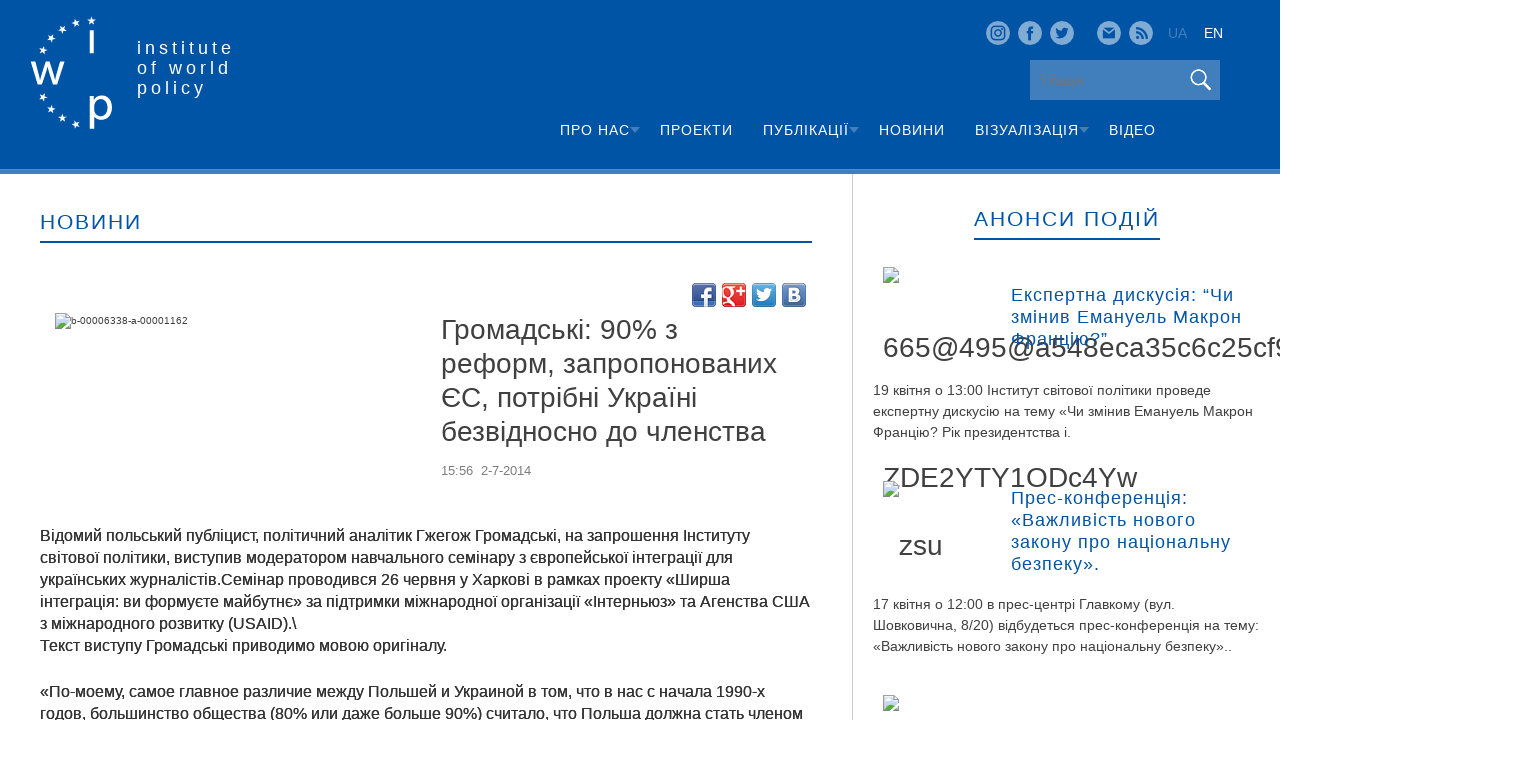

--- FILE ---
content_type: text/html; charset=UTF-8
request_url: https://iwp.org.ua/news/gromadski-90-z-reform-zaproponovanyh-yes-potribni-ukrayini-bezvidnosno-do-chlenstva/
body_size: 15312
content:
<!DOCTYPE html>
<html lang="uk-UA">
<head>
<meta charset="UTF-8">
<meta name="viewport" content="width=device-width, initial-scale=1">
<link rel="profile" href="https://gmpg.org/xfn/11">
	<!-- Latest compiled and minified CSS -->
	<link rel="stylesheet" href="https://maxcdn.bootstrapcdn.com/bootstrap/3.3.7/css/bootstrap.min.css" integrity="sha384-BVYiiSIFeK1dGmJRAkycuHAHRg32OmUcww7on3RYdg4Va+PmSTsz/K68vbdEjh4u" crossorigin="anonymous">
	<link rel="stylesheet" href="/wp-content/themes/iwp/css/bootstrap-datepicker.css">

	<!-- Optional theme -->
	<link rel="stylesheet" href="https://maxcdn.bootstrapcdn.com/bootstrap/3.3.7/css/bootstrap-theme.min.css" integrity="sha384-rHyoN1iRsVXV4nD0JutlnGaslCJuC7uwjduW9SVrLvRYooPp2bWYgmgJQIXwl/Sp" crossorigin="anonymous">
	<!-- Latest compiled and minified JavaScript -->
	<script src="https://ajax.googleapis.com/ajax/libs/jquery/3.1.1/jquery.min.js"></script>
	<script src="https://code.jquery.com/ui/1.12.1/jquery-ui.js"></script>
	<!--<script src="https://maxcdn.bootstrapcdn.com/bootstrap/3.3.7/js/bootstrap.min.js" integrity="sha384-Tc5IQib027qvyjSMfHjOMaLkfuWVxZxUPnCJA7l2mCWNIpG9mGCD8wGNIcPD7Txa" crossorigin="anonymous"></script>-->
	<!-- Javascript file -->
	<script type="text/javascript" src="/wp-content/themes/iwp/js/share42.js"></script>
	<script src="/wp-content/themes/iwp/js/js.js"></script>
	<script src="/wp-content/themes/iwp/js/bootstrap-datepicker.js"></script>
	<script src="/wp-content/themes/iwp/locales/bootstrap-datepicker.uk.min.js" charset="UTF-8"></script>
	
	
	
<title>Громадські: 90% з реформ, запропонованих ЄС, потрібні Україні безвідносно до членства &#8211; Institute of  world policy</title>
<link rel="alternate" type="application/rss+xml" title="Institute of  world policy &raquo; стрічка" href="https://iwp.org.ua/feed/" />
<link rel="alternate" type="application/rss+xml" title="Institute of  world policy &raquo; Канал коментарів" href="https://iwp.org.ua/comments/feed/" />
		<script type="text/javascript">
			window._wpemojiSettings = {"baseUrl":"https:\/\/s.w.org\/images\/core\/emoji\/72x72\/","ext":".png","source":{"concatemoji":"http:\/\/iwp.org.ua\/wp-includes\/js\/wp-emoji-release.min.js?ver=4.4.7"}};
			!function(a,b,c){function d(a){var c,d,e,f=b.createElement("canvas"),g=f.getContext&&f.getContext("2d"),h=String.fromCharCode;return g&&g.fillText?(g.textBaseline="top",g.font="600 32px Arial","flag"===a?(g.fillText(h(55356,56806,55356,56826),0,0),f.toDataURL().length>3e3):"diversity"===a?(g.fillText(h(55356,57221),0,0),c=g.getImageData(16,16,1,1).data,g.fillText(h(55356,57221,55356,57343),0,0),c=g.getImageData(16,16,1,1).data,e=c[0]+","+c[1]+","+c[2]+","+c[3],d!==e):("simple"===a?g.fillText(h(55357,56835),0,0):g.fillText(h(55356,57135),0,0),0!==g.getImageData(16,16,1,1).data[0])):!1}function e(a){var c=b.createElement("script");c.src=a,c.type="text/javascript",b.getElementsByTagName("head")[0].appendChild(c)}var f,g;c.supports={simple:d("simple"),flag:d("flag"),unicode8:d("unicode8"),diversity:d("diversity")},c.DOMReady=!1,c.readyCallback=function(){c.DOMReady=!0},c.supports.simple&&c.supports.flag&&c.supports.unicode8&&c.supports.diversity||(g=function(){c.readyCallback()},b.addEventListener?(b.addEventListener("DOMContentLoaded",g,!1),a.addEventListener("load",g,!1)):(a.attachEvent("onload",g),b.attachEvent("onreadystatechange",function(){"complete"===b.readyState&&c.readyCallback()})),f=c.source||{},f.concatemoji?e(f.concatemoji):f.wpemoji&&f.twemoji&&(e(f.twemoji),e(f.wpemoji)))}(window,document,window._wpemojiSettings);
		</script>
		<style type="text/css">
img.wp-smiley,
img.emoji {
	display: inline !important;
	border: none !important;
	box-shadow: none !important;
	height: 1em !important;
	width: 1em !important;
	margin: 0 .07em !important;
	vertical-align: -0.1em !important;
	background: none !important;
	padding: 0 !important;
}
</style>
<link rel='stylesheet' id='validate-engine-css-css' href="https://iwp.org.ua/wp-content/plugins/wysija-newsletters/css/validationEngine.jquery.css?ver=2.7.7" type='text/css' media='all' />
<link rel='stylesheet' id='wp-pagenavi-css' href="https://iwp.org.ua/wp-content/plugins/wp-pagenavi/pagenavi-css.css?ver=2.70" type='text/css' media='all' />
<link rel='stylesheet' id='dlm-frontend-css' href="https://iwp.org.ua/wp-content/plugins/download-monitor/assets/css/frontend.css?ver=4.4.7" type='text/css' media='all' />
<link rel='stylesheet' id='iwp-style-css' href="https://iwp.org.ua/wp-content/themes/iwp/style.css?ver=4.4.7" type='text/css' media='all' />
<link rel='stylesheet' id='frs-css-css' href="https://iwp.org.ua/wp-content/plugins/fluid-responsive-slideshow/css/frs.css?ver=2.2.9" type='text/css' media='all' />
<link rel='stylesheet' id='frs-position-css' href="https://iwp.org.ua/wp-content/plugins/fluid-responsive-slideshow/css/frs-position.css?ver=2.2.9" type='text/css' media='all' />
<link rel='stylesheet' id='OpenSans-css' href="https://fonts.googleapis.com/css?family=Open+Sans%3A400italic%2C700italic%2C400%2C700&#038;ver=2.2.9" type='text/css' media='all' />
<script type='text/javascript' src="https://iwp.org.ua/wp-includes/js/jquery/jquery.js?ver=1.11.3"></script>
<script type='text/javascript' src="https://iwp.org.ua/wp-includes/js/jquery/jquery-migrate.min.js?ver=1.2.1"></script>
<script type='text/javascript' src="https://iwp.org.ua/wp-content/plugins/fluid-responsive-slideshow/js/frs.js?ver=2.2.9"></script>
<script type='text/javascript' src="https://iwp.org.ua/wp-content/plugins/fluid-responsive-slideshow/js/jquery.touchSwipe.min.js?ver=4.4.7"></script>
<script type='text/javascript' src="https://iwp.org.ua/wp-content/plugins/fluid-responsive-slideshow/js/imagesloaded.min.js?ver=2.2.9"></script>
<link rel='https://api.w.org/' href="https://iwp.org.ua/wp-json/" />
<link rel="EditURI" type="application/rsd+xml" title="RSD" href="https://iwp.org.ua/xmlrpc.php?rsd" />
<link rel="wlwmanifest" type="application/wlwmanifest+xml" href="https://iwp.org.ua/wp-includes/wlwmanifest.xml" /> 
<link rel='prev' title='Стратегічний дискусійний клуб у Харкові' href="https://iwp.org.ua/news/strategichnyj-dyskusijnyj-klub-u-harkovi/" />
<link rel='next' title='&#8221;Вуличні євроуніверситети&#8221; стартували у Молдові' href="https://iwp.org.ua/news/vulychni-yevrouniversytety-startuvaly-u-moldovi/" />
<meta name="generator" content="WordPress 4.4.7" />
<link rel="canonical" href="https://iwp.org.ua/news/gromadski-90-z-reform-zaproponovanyh-yes-potribni-ukrayini-bezvidnosno-do-chlenstva/" />
<link rel='shortlink' href="https://iwp.org.ua/?p=3462" />
<link rel="alternate" type="application/json+oembed" href="https://iwp.org.ua/wp-json/oembed/1.0/embed?url=http%3A%2F%2Fiwp.org.ua%2Fnews%2Fgromadski-90-z-reform-zaproponovanyh-yes-potribni-ukrayini-bezvidnosno-do-chlenstva%2F" />
<link rel="alternate" type="text/xml+oembed" href="https://iwp.org.ua/wp-json/oembed/1.0/embed?url=http%3A%2F%2Fiwp.org.ua%2Fnews%2Fgromadski-90-z-reform-zaproponovanyh-yes-potribni-ukrayini-bezvidnosno-do-chlenstva%2F&#038;format=xml" />
<script data-ad-client="ca-pub-4029683557669573" async src="https://pagead2.googlesyndication.com/pagead/js/adsbygoogle.js"></script><style type="text/css">
.qtranxs_flag_ua {background-image: url(http://iwp.org.ua/wp-content/plugins/qtranslate-x/flags/ua.png); background-repeat: no-repeat;}
.qtranxs_flag_en {background-image: url(http://iwp.org.ua/wp-content/plugins/qtranslate-x/flags/gb.png); background-repeat: no-repeat;}
</style>
<link hreflang="ua" href="https://iwp.org.ua/ua/news/gromadski-90-z-reform-zaproponovanyh-yes-potribni-ukrayini-bezvidnosno-do-chlenstva/" rel="alternate" />
<link hreflang="en" href="https://iwp.org.ua/en/news/gromadski-90-z-reform-zaproponovanyh-yes-potribni-ukrayini-bezvidnosno-do-chlenstva/" rel="alternate" />
<link hreflang="x-default" href="https://iwp.org.ua/news/gromadski-90-z-reform-zaproponovanyh-yes-potribni-ukrayini-bezvidnosno-do-chlenstva/" rel="alternate" />
<meta name="generator" content="qTranslate-X 3.4.6.8" />
				
</head>

<body class="single single-news postid-3462">

<div id="page" class="site">
	<a class="skip-link screen-reader-text" href="#content">Skip to content</a>

	<header id="masthead" class="site-header" role="banner">
		<div class="container">
		 <div class="row">
			<div class="col-md-3 pull-left">
              <!-- logo -->
              <div class="site-logo">
                <a class="site-logo__link" href="https://iwp.org.ua">
                  <img src="https://iwp.org.ua/wp-content/uploads/2017/01/logo.png">
				</a>
                  <div class="site-logo__label">
                    <div class="site-branding">
													<p class="site-title"><a href="https://iwp.org.ua/" rel="home">Institute <br>of  world <br>policy</a></p>
											</div><!-- .site-branding -->
                  </div>    
              </div>
            </div>
			<div class="col-md-9 soc-bar">
				<div class="col-md-5 soc">
					<!--<div class="dropdown">
  <p class="btn drop" data-toggle="dropdown"></p>
  <ul class="dropdown-menu">
    <li><a class="dropdown__item__link" target="_blank" href="https://www.facebook.com/pages/Institute-of-World-Policy/133183566733180">
                                Facebook
                              </a></li>
    <li><a class="dropdown__item__link" target="_blank" href="https://twitter.com/IWP_Ukraine">
                                Twitter
                              </a></li>
    <li><a class="dropdown__item__link" target="_blank" href="https://vk.com/public68498423">
                                VK.com
                              </a></li>
  </ul>
</div>-->
<div class="insta">
	<a href="https://www.instagram.com/iwp_kyiv/"></a>
</div>
<div class="fbk">
	<a href="https://www.facebook.com/pages/Institute-of-World-Policy/133183566733180"></a>
</div>
<div class="twt">
	<a href="https://twitter.com/IWP_Ukraine"></a>
</div>
<div class="vkt">
	<a href="https://vk.com/public68498423"></a>
</div>
<div class="cont">
	<a href="https://iwp.org.ua/kontakty"></a>
</div>
<div class="rss">
	<a href="#"></a>
</div>
<div class="languages">
	
<ul class="language-chooser language-chooser-text qtranxs_language_chooser" id="qtranslate-chooser">
<li class="lang-ua active"><a href="https://iwp.org.ua/ua/news/gromadski-90-z-reform-zaproponovanyh-yes-potribni-ukrayini-bezvidnosno-do-chlenstva/" hreflang="ua" title="UA (ua)" class="qtranxs_text qtranxs_text_ua"><span>UA</span></a></li>
<li class="lang-en"><a href="https://iwp.org.ua/en/news/gromadski-90-z-reform-zaproponovanyh-yes-potribni-ukrayini-bezvidnosno-do-chlenstva/" hreflang="en" title="EN (en)" class="qtranxs_text qtranxs_text_en"><span>EN</span></a></li>
</ul><div class="qtranxs_widget_end"></div>

</div>				</div>
			</div>
			<div class="col-md-9">
                <div class="row">
                    <div class="col-md-3 search-right">
    				  <div class="col-md-12 search">
    					<div class="row">
    					  <!-- header top nav -->
    					  <div class="site-top-nav-wrap">
    						<!--<form role="search" method="get" id="searchform" action="http://iwp.org.ua/" >
    							<label class="screen-reader-text" for="s">Поиск: </label>
    							<input type="text" placeholder="Пошук" value="" name="s" id="s" />
    							<button class="site-search__button" type="submit"></button>
    						</form>-->
    						
<form role="search" method="get" id="searchform" class="search" action="https://iwp.org.ua/poshuk/">
    <input type="search" class="search-field" placeholder="Пошук" value="" name="searchWord" />
	<button class="site-search__button" type="submit"></button>
</form>
    					  </div>
    					</div>
    				  </div>
    				</div>
                    <div class="col-md-9 col-xs-12 col-sm-12 but">
					<!-- main desktop nav -->
    				<nav id="" class="main-navigation" role="">
    				<button class="mobile-button"><span></span>Primary Menu</button>
    				<div class="menu-header-menu-container"><ul id="primary-menu" class="menu"><li id="menu-item-127" class="menu-item menu-item-type-custom menu-item-object-custom menu-item-has-children menu-item-127"><span class="arrow"></span><a href="#">Про нас</a>
<ul class="sub-menu">
	<li id="menu-item-132" class="menu-item menu-item-type-post_type menu-item-object-page menu-item-132"><span class="arrow"></span><a href="https://iwp.org.ua/home/misiya/">Місія</a></li>
	<li id="menu-item-131" class="menu-item menu-item-type-post_type menu-item-object-page menu-item-131"><span class="arrow"></span><a href="https://iwp.org.ua/home/komanda/">Команда</a></li>
	<li id="menu-item-130" class="menu-item menu-item-type-post_type menu-item-object-page menu-item-130"><span class="arrow"></span><a href="https://iwp.org.ua/home/interni/">Стажери</a></li>
	<li id="menu-item-129" class="menu-item menu-item-type-post_type menu-item-object-page menu-item-129"><span class="arrow"></span><a href="https://iwp.org.ua/home/naglyadova-rada/">Наглядова рада</a></li>
	<li id="menu-item-128" class="menu-item menu-item-type-post_type menu-item-object-page menu-item-128"><span class="arrow"></span><a href="https://iwp.org.ua/home/richni-zvity/">Річні звіти</a></li>
</ul>
</li>
<li id="menu-item-133" class="menu-item menu-item-type-post_type menu-item-object-page menu-item-133"><span class="arrow"></span><a href="https://iwp.org.ua/proekty/">Проекти</a></li>
<li id="menu-item-134" class="menu-item menu-item-type-post_type menu-item-object-page menu-item-has-children menu-item-134"><span class="arrow"></span><a href="https://iwp.org.ua/publikatsiyi/">Публікації</a>
<ul class="sub-menu">
	<li id="menu-item-136" class="menu-item menu-item-type-post_type menu-item-object-page menu-item-136"><span class="arrow"></span><a href="https://iwp.org.ua/publikatsiyi/isp-v-media/">ІСП в Медіа</a></li>
	<li id="menu-item-137" class="menu-item menu-item-type-post_type menu-item-object-page menu-item-137"><span class="arrow"></span><a href="https://iwp.org.ua/publikatsiyi/vlasni-publikatsiyi/">Власні публікації</a></li>
</ul>
</li>
<li id="menu-item-138" class="menu-item menu-item-type-post_type menu-item-object-page menu-item-138"><span class="arrow"></span><a href="https://iwp.org.ua/novyny/">Новини</a></li>
<li id="menu-item-162" class="menu-item menu-item-type-custom menu-item-object-custom menu-item-has-children menu-item-162"><span class="arrow"></span><a href="#">Візуалізація</a>
<ul class="sub-menu">
	<li id="menu-item-140" class="menu-item menu-item-type-post_type menu-item-object-page menu-item-140"><span class="arrow"></span><a href="https://iwp.org.ua/vizualizatsiya/">Інфографіка</a></li>
	<li id="menu-item-165" class="menu-item menu-item-type-post_type menu-item-object-page menu-item-165"><span class="arrow"></span><a href="https://iwp.org.ua/karykatury/">Карикатури</a></li>
</ul>
</li>
<li id="menu-item-139" class="menu-item menu-item-type-post_type menu-item-object-page menu-item-139"><span class="arrow"></span><a href="https://iwp.org.ua/video/">Відео</a></li>
</ul></div>    				</nav><!-- #site-navigation -->
    				</div>
                </div>



			</div>
          </div>
        </div>    
	</header><!-- #masthead -->

	<div id="content" class="site-content">

	<div id="primary" class="content-area">
		<main id="main" class="site-main" role="main">
		<div class="row post">
			<div class="col-md-8 content">
					<h1 class="title-of-page">Новини</h1>
					<div class="share42init" data-url="http://iwp.org.ua/news/gromadski-90-z-reform-zaproponovanyh-yes-potribni-ukrayini-bezvidnosno-do-chlenstva/" data-title="Громадські: 90% з реформ, запропонованих ЄС, потрібні Україні безвідносно до членства"></div>
				<div class="col-md-6 col-sm-6 col-xs-12 img_thumbnail">
					<img width="598" height="400" src="https://iwp.org.ua/wp-content/uploads/2017/02/b-00006338-a-00001162.jpg" class="attachment-news-image size-news-image wp-post-image" alt="b-00006338-a-00001162" srcset="http://iwp.org.ua/wp-content/uploads/2017/02/b-00006338-a-00001162-300x201.jpg 300w, http://iwp.org.ua/wp-content/uploads/2017/02/b-00006338-a-00001162.jpg 598w" sizes="(max-width: 598px) 100vw, 598px" />				</div>
				<div class="col-md-6 col-sm-6 col-xs-12 title">
					Громадські: 90% з реформ, запропонованих ЄС, потрібні Україні безвідносно до членства					<p>
						<span class="time">15:56</span>
						<span class="date">2-7-2014</span>
					</p>
				</div>
				<div class="post-cont">
					
<article id="post-3462" class="post-3462 news type-news status-publish has-post-thumbnail hentry">
	<header class="entry-header">
			</header><!-- .entry-header -->

	<div class="entry-content">
		<p>Відомий польський публіцист, політичний аналітик Гжегож Громадські, на запрошення Інституту світової політики, виступив модератором навчального семінару з європейської інтеграції для українських журналістів.Семінар проводився 26 червня у Харкові в рамках проекту «Ширша інтеграція: ви формуєте майбутнє» за підтримки міжнародної організації «Інтерньюз» та Агенства США з міжнародного розвитку (USAID).\<br />
Текст виступу Громадські приводимо мовою оригіналу.</p>
<p>«По-моему, самое главное различие между Польшей и Украиной в том, что в нас с начала 1990-х годов, большинство общества (80% или даже больше 90%) считало, что Польша должна стать членом Евросоюза и НАТО. Процент поддержки вступления в Евросоюз и НАТО был одинаковый, или в НАТО даже была более высокая поддержка, чем в ЕС. Это был лозунг, который использовался разными правительствами, потому что в 1990-х годах они часто менялись в Польше, и общество принял этот лозунг довольно хорошо, так как он значил, что мы возвращаемся в Европу. Потому что в период коммунизма мы потеряли эту связь с Европой, но у нас появилась возможность просто снова стать членом европейской семьи. В Украине, на мой взгляд, есть часть общества, которая думает так же, но есть и другое мнение, что Европа это что-то другое, это не наш мир. Это не обязательно значит, что «наш мир» &#8211; это «русский мир», но чувствуется какая-то дистанция, разница, и это важно. Однако я бы хотел подчеркнуть, что в самом начале 1990-х годов у нас также не было договора с ЕС о том, что в будущем мы станем членом этой организации. Мы получили перспективу членства через несколько лет после изменения власти в Польше, после окончания коммунистического периода. Еще более интересный для меня пример &#8211; это страны Балтии &#8211; Эстония, Латвия и Литва. Они получили эту перспективу членства еще позже, если я не ошибаюсь, это было в 1997 году. Все реформы, которые они провели, были очень успешны. Я бы даже сказал, что Эстония проводила реформы быстрее, чем Польша, и в 1990-х годах более приблизилась к стандартам ЕС. И делали это эстонцы без получения от ЕС  перспективы членства. Как я понимаю, здесь многие политики и представители неправительственных организаций говорят, что проблема в том, что Украина не получила этой перспективы, и поэтому есть проблемы с реформами; частично это так. В Польше обещание членства в ЕС, действительно, дало определенный стимул реформам, но с другой стороны опыт стран Балтии показывает, что и без этого можно делать шаги в сторону ЕС.<br />
В Польше часто бывало, что правительство говорило так: «Мы делаем это, поскольку этого требует ЕС». Это было такое оправдание: мы на самом деле не хотим этого, но так как все мы (и общество, и правительство) хотим вступить в ЕС, то должны это принять. Но на самом деле, большинство из этих предложенных ЕС реформ, я бы даже сказал 90% из них, были нужны Польше и другим странам, которые стремились к ЕС, безотносительно к членству в этой организации; поскольку речь шла о самых главных реформах государства и экономики, которые нужно было осуществить, чтобы просто построить современное государство. В Польше большинство граждан, как я уже сказал, 80-90% хотело вступить в ЕС, приняло это оправдание правительства, хотя эти реформы и так нужно было делать. Думаю, в Украине здесь возникнет проблема. Потому что если поддержка евроинтеграции немного более 50%, есть большая часть общества, которая будет говорить: «нам это не нужно, мы можем делать по-своему, по-другому». И это будет, на мой взгляд, в будущем серьезной проблемой для правительства. Имплементация Договора об ассоциации с ЕС станет очень сложной задачей для украинского правительства, и не только для правительства, но и прежде всего для бизнеса. Мы это также проходили в 1990-х годах, когда меняли экономику. Но, в Украине этот процесс, с одной стороны, может проходить легче, а с другой &#8211; более сложно. Мы делали это сразу же после падения коммунизма, то есть изменяли эту систему и стремились в ЕС. Сейчас прошло уже больше 20 лет после распада Советского Союза и ликвидации коммунистической экономики, и в Украине сформировалась какая-то гибридная экономика, в смысле влияние государства на экономику, наличия мощных игроков; и как это менять, это уже не польский опыт. Вы должны сами решить, как это сделать. Но я помню, как в 2011 году, когда уже шли переговоры об  ассоциации Украины с ЕС, мои украинские друзья часто говорили: «Подписание этого Договора может стать серьёзной проблемой для украинского бизнеса, поскольку введение правил ЕС означает, что некоторые, а может и большинство, украинских предприятий, просто не смогут дальше работать. Это опасно для нас».  В этом действительно есть доля правды. Но один мой друг из Украины говорил: «Мы можем защищать наш бизнес, чтобы он мог дальше делать то, что делает сейчас в смысле качества продукции; но с другой стороны, нам нужно также защищать потребителей, продукция должна быть лучшего качества, чем она сейчас». Думаю, в этом и будет самая главная проблема относительно имплементации Договора об ассоциации. Главными будут не политические или общественные вопросы, а прежде всего экономические. На самом деле, мы в Польше в 1990-х годах тоже сильно чувствовали эту проблему, когда были закрыты очень многие заводы. У нас тоже был свой «Донбасс», в смысле такой регион тяжелой промышленности (находится в Катовице. Но, на  самом деле, этот регион, который в начале 1990-х годов, можно сказать, был депрессивным, сейчас он находится на одном уровне с остальной Польшей. Так что это возможность для Украины изменить свою экономику&#8221;.<br />
<i>Участников семинара интересовал вопрос поддержке сельского хозяйства со стороны ЕС. Громадски отметил, что до вступления Польша не получала прямой финансовой помощи от ЕС для своего сельского хозяйства. После вступления Брюссель начал поддерживает польских фермеров, однако, по словам эксперта, ситуация может измениться.</i><br />
«Пока не ясно, как будет выглядеть Общая сельскохозяйственная политика ЕС. Часть стран-членов ЕС выступает за то, что нужно изменить эту политику, поскольку 50% бюджета ЕС &#8211; это агрополитика, и многие считают, что это глупость в 21 веке тратить 50% бюджета на это. По их мнению, деньги должны идти, прежде всего, на новые технологии, на развитие, а не на поддержку сельского хозяйства. Я хотел бы подчеркнуть, что хотя до вступления польское сельское хозяйство не получало прямой поддержки от ЕС, в период, когда Польша уже имела статус кандидата, были специальные программы для сельского хозяйства, чтобы подготовить Польшу к членству в ЕС. Украина в этом смысле находится, как бы сказать, в начале процесса, и я согласен с тем, что в большинстве случаев платить за реформы будет сама Украина. И цена этих реформ будет высока. Нужно откровенно говорить об этом людям. Кое-кто может сказать, что поскольку это очень болезненно и мы не будем получать дотаций, не нужно этого делать. В какой-то степени в Польше была та же проблема. Но какова альтернатива? У нас в 1990-х годах  политическая элита и общество осознали, что альтернативы нет. Что даже если все не так, как мы бы хотели, что финансовая поддержка не такая, как нам бы хотелось, у нас просто нет другого выхода. Часть же украинского общества считает, что если евроинтеграция приносит негатив, то можно пойти в другую сторону&#8221;.<br />
<i>Относительно квот и других ограничений, которые вводит ЕС, Громадськи подчеркнул, что нужно вести переговоры, отстаивать свои позиции. Он отметил, что Польша в свое время вела очень жесткие переговоры с Еврокомиссией по ряду вопросов.</i><br />
<i><b>Вопрос:</b> Можете сформулировать основные позитивные моменты для украинской экономики от Ассоциации с ЕС?</i><br />
Громадски: &#8220;Первое – это шаг к реформированию экономики. Если вы это не сделаете сейчас, то через несколько лет будет просто ужас. Скажу откровенно, очень малая часть еще украинской экономики современна. И без этого договора провести эти реформы намного труднее, поскольку он предусматривает финансовую поддержку для Украины. Возможно, эта поддержка не такая как вам бы хотелось бы, но она есть. Кроме того, таким образом (подписывая Соглашение об ассоциации – ред.) общество и правительство говорит: мы приняли решение, что нам нужны реформы. Это политическая позиция страны и правительства. Я думаю, это тоже серьёзный плюс договора. И еще один момент. Это Соглашение нужно рассматривать в широком плане. Без этого Соглашения и стремления Украины к нему трудно было бы, например, говорить о безвизовом режиме. В юридическом плане это несвязанные вещи, но в политическом смысле &#8211; связанные. Я надеюсь, что через несколько месяцев, даже в декабре этого года, между ЕС и Украиной будет безвизовый режим. У нас есть уже первый прецедент &#8211; Молдова, и это как бы сняло определенный барьер, что со странами Восточной Европы мы не можем вести безвизовый режим&#8221;.<br />
<i><b>Вопрос:</b> Позвольте задать вопрос. Известно, что некоторые страны Евросоюза выступают за расширение ЕС в будущем. Насколько реально членство Украины в таком контексте?</i><br />
Громадски: &#8220;Скажу откровенно. Это очень сложная проблема, ведь очередь желающих очень длинная. Прежде всего, речь идет о странах Балканского полуострова, из которых только две являются членами ЕС: Словения и Хорватия. Остальные страны этого региона – это страны-кандидаты, и это очень большая группа. В то же время настроение в ЕС кардинально меняется в плохую сторону. Гюнтер Ферхойген, бывший комиссар ЕС по расширению,  еще в начале этого века, когда страны центральной Европы вступали в ЕС, говорил что это окно возможностей, и оно может быстро закрыться. Я бы сказал, что оно не закрыто сейчас, но оно не настолько открыто, как это было еще 15 лет назад. Да, было другое мышление в большинстве стран ЕС, и речь идет не только о политической элите, но и об обществе в целом. Сейчас, например, во Франции необходимо провести референдум и внести изменения в Конституцию, чтобы принять нового члена ЕС. Это было сделано не против Украины, а против Турции, но если будет поставлен вопрос о членстве Украины, может возникнуть проблема во Франции. Пока это проблема будущего.<br />
На самом деле в законодательстве прописано, что  любая европейская страна, выполнив ряд условий, может претендовать на членство. Логика взаимоотношений ЕС и других европейских стран четко обусловлена. На самом деле главная задача – это внутренние изменения в Украине.  Первым шагом к этому является безвизовый режим между Украиной и ЕС. Это ведет к следующему этапу – статусу кандидата.  Но даже статус кандидата не гарантирует быстрого членства. Так, например, Турция, является кандидатом на членство в ЕС с 1964 года! В то же время именно на этом этапе ЕС оказывает более  серьезную поддержку. Это принципиальная позиция ЕС: если страна является кандидатом, значит ЕС должен сделать все возможное, чтобы помочь ей стать полноправным членом&#8221;.</p>
	</div><!-- .entry-content -->

	<footer class="entry-footer">
			</footer><!-- .entry-footer -->
</article><!-- #post-## -->

	<nav class="navigation post-navigation" role="navigation">
		<h2 class="screen-reader-text">Навігація записів</h2>
		<div class="nav-links"><div class="nav-previous"><a href="https://iwp.org.ua/news/strategichnyj-dyskusijnyj-klub-u-harkovi/" rel="prev">Стратегічний дискусійний клуб у Харкові</a></div><div class="nav-next"><a href="https://iwp.org.ua/news/vulychni-yevrouniversytety-startuvaly-u-moldovi/" rel="next">&#8221;Вуличні євроуніверситети&#8221; стартували у Молдові</a></div></div>
	</nav>				</div>
					<div class="share42init" data-url="http://iwp.org.ua/news/gromadski-90-z-reform-zaproponovanyh-yes-potribni-ukrayini-bezvidnosno-do-chlenstva/" data-title="Громадські: 90% з реформ, запропонованих ЄС, потрібні Україні безвідносно до членства"></div>
					
		</div>
		 <!--<script>
  $( function() {
    $( "#accordion" ).accordion();
  } );
  </script>-->
<div class="col-md-4 announces sidebar_right">
				<div class="content-box-widget announces_widg">
					<div class="text-center">
						<a href="https://iwp.org.ua/anonsy/" class="title-of-widget">Анонси подій</a>
					</div>
						<div class="post-list">
							<ul>
																			<li>
												<div class="title">
                                                    <div class="img">
                										<img width="130" height="130" src="https://iwp.org.ua/wp-content/uploads/2018/04/665-495-a548eca35c6c25cf9015904924ffadb4-ZDE2YTY1ODc4Yw-130x130.jpg" class="attachment-announces-image size-announces-image wp-post-image" alt="665@495@a548eca35c6c25cf9015904924ffadb4-ZDE2YTY1ODc4Yw" srcset="http://iwp.org.ua/wp-content/uploads/2018/04/665-495-a548eca35c6c25cf9015904924ffadb4-ZDE2YTY1ODc4Yw-150x150.jpg 150w, http://iwp.org.ua/wp-content/uploads/2018/04/665-495-a548eca35c6c25cf9015904924ffadb4-ZDE2YTY1ODc4Yw-130x130.jpg 130w" sizes="(max-width: 130px) 100vw, 130px" />    												</div>
    												<a href="https://iwp.org.ua/publication/ekspertna-dyskusiya-chy-zminyv-emanuel-makron-frantsiyu/" class="post-preview__title">Експертна дискусія: &#8220;Чи змінив Емануель Макрон Францію?&#8221;</a>
                                                </div>
												<div class="short_description"><p>19 квітня о 13:00 Інститут світової політики проведе експертну дискусію на тему «Чи змінив Емануель Макрон Францію? Рік президентства і.</p>
</div>
                                                <div style="clear: both;"></div>
										</li>

																			<li>
												<div class="title">
                                                    <div class="img">
                										<img width="130" height="130" src="https://iwp.org.ua/wp-content/uploads/2018/04/zsu-130x130.jpg" class="attachment-announces-image size-announces-image wp-post-image" alt="zsu" srcset="http://iwp.org.ua/wp-content/uploads/2018/04/zsu-150x150.jpg 150w, http://iwp.org.ua/wp-content/uploads/2018/04/zsu-130x130.jpg 130w" sizes="(max-width: 130px) 100vw, 130px" />    												</div>
    												<a href="https://iwp.org.ua/publication/pres-konferentsiya-vazhlyvist-novogo-zakonu-pro-natsionalnu-bezpeku/" class="post-preview__title">Прес-конференція: «Важливість нового закону про національну безпеку».</a>
                                                </div>
												<div class="short_description"><p>17 квітня о 12:00 в прес-центрі Главкому (вул. Шовковична, 8/20) відбудеться прес-конференція на тему: «Важливість нового закону про національну безпеку»..</p>
</div>
                                                <div style="clear: both;"></div>
										</li>

																			<li>
												<div class="title">
                                                    <div class="img">
                										<img width="130" height="130" src="https://iwp.org.ua/wp-content/uploads/2018/03/vchakenr-130x130.jpg" class="attachment-announces-image size-announces-image wp-post-image" alt="Voting" srcset="http://iwp.org.ua/wp-content/uploads/2018/03/vchakenr-150x150.jpg 150w, http://iwp.org.ua/wp-content/uploads/2018/03/vchakenr-130x130.jpg 130w" sizes="(max-width: 130px) 100vw, 130px" />    												</div>
    												<a href="https://iwp.org.ua/publication/kvitnevi-tendentsiyi-svitovoyi-polityky/" class="post-preview__title">«Квітневі тенденції світової політики»</a>
                                                </div>
												<div class="short_description"><p>Прес-конференція на тему: «Квітневі тенденції світової політики» відбудеться  3 квітня о 12:00 в ІА «Главком» (вул. Шовковична, 8/20) . Запрошені.</p>
</div>
                                                <div style="clear: both;"></div>
										</li>

																</ul>
						</div>
				</div>
					<div class="content-box-widget digests_widg">
						<div class="text-center">
							<a href="https://iwp.org.ua/dajdzhesty/" class="title-of-widget">Дайджести</a>
						</div>
						<div class="post-list">
							<ul>
																			<li>
												<div class="title">
                                                    <div class="img">
                										<img width="370" height="195" src="https://iwp.org.ua/wp-content/uploads/2017/03/b-00110834-a-00002140-370x195.jpg" class="attachment-digest-image size-digest-image wp-post-image" alt="b-00110834-a-00002140-370x195" srcset="http://iwp.org.ua/wp-content/uploads/2017/03/b-00110834-a-00002140-370x195-300x158.jpg 300w, http://iwp.org.ua/wp-content/uploads/2017/03/b-00110834-a-00002140-370x195.jpg 370w" sizes="(max-width: 370px) 100vw, 370px" />    												</div>
    												<a href="https://iwp.org.ua/digests/grudneviy-daydzhest/" class="post-preview__title">Грудневий дайджест ІСП</a>
                                                </div>
												<div class="short_description"><p>Дорогі колеги, Прийміть наші найтепліші вітання з Новим Роком та Різдвом Христовим! Бажаємо щастя та успіху у ваших починаннях. У.</p>
</div>
                                                <div style="clear: both;"></div>
										</li>
																</ul>
						</div>
					</div>
					
					<div class="content-box-widget comments_media_widg">
						<div class="text-center">
							<a href="https://iwp.org.ua/komentari-u-media/" class="title-of-widget">Коментарі у медіа</a>
						</div>
							<div class="post-list comment">
								<ul>
																					<li>	
													<div class="avatar">
															<img src="http://testing.iwp.org.ua/wp-content/uploads/2017/02/hetmanchuk.jpg">
													</div>	
													<p class="post-preview__title">Тема коментаря</p>
													<div class="short_description_comment"><p>Comments theme Comments theme Comments theme Comments theme Comments theme Comments theme Comments theme Comments theme Comments theme Comments theme.</p>
</div>
											</li>

																					<li>	
													<div class="avatar">
															<img src="http://testing.iwp.org.ua/wp-content/uploads/2017/02/solodkyy.jpg">
													</div>	
													<p class="post-preview__title">Тема коментаря</p>
													<div class="short_description_comment"><p>Comments theme Comments theme Comments theme Comments theme Comments theme Comments theme Comments theme Comments theme Comments theme Comments theme.</p>
</div>
											</li>

																		</ul>
							</div>
						</div>
						<div class="content-box-widget sc-list soc_list_widg">
							<div class="text-center socials-list">
								<p id="Fac" class="title-of-widget">Facebook</p>
								<p id="Twit" class="title-of-widget">Twitter</p>
								<p id="Vok" class="title-of-widget">VK.COM</p>
							</div>
							<div id="facebook" class="post-list active">
								<iframe src="//www.facebook.com/plugins/likebox.php?href=https%3A%2F%2Fwww.facebook.com%2Fpages%2FInstitute-of-World-Policy%2F133183566733180&amp;width=350&amp;height=358&amp;colorscheme=light&amp;show_faces=true&amp;header=false&amp;stream=false&amp;show_border=false"></iframe>
							</div>
							<div id="twitter" class="post-list">
									<a class="twitter-timeline"  href="https://twitter.com/IWP_Ukraine"  data-widget-id="473773147645149184">Твіти  @IWP_Ukraine</a>
									<script>!function(d,s,id){var js,fjs=d.getElementsByTagName(s)[0],p=/^http:/.test(d.location)?'http':'https';if(!d.getElementById(id)){js=d.createElement(s);js.id=id;js.src=p+"://platform.twitter.com/widgets.js";fjs.parentNode.insertBefore(js,fjs);}}(document,"script","twitter-wjs");</script>
							</div>
							<div id="vkontakte" class="post-list">
								<iframe src="https://vk.com/widget_community.php?app=0&width=400px&_ver=1&gid=68498423&mode=2&color1=&color2=&color3=&class_name=&height=400&url=http%3A%2F%2Fiwp.org.ua%2Fukr%2Farticles%2Finfographics%2F&referrer=http%3A%2F%2Fiwp.org.ua%2Fukr%2Fnews%2F&title=%D0%9F%D1%83%D0%B1%D0%BB%D1%96%D0%BA%D0%B0%D1%86%D1%96%D1%97%20%2F%20%D0%86%D0%BD%D1%84%D0%BE%D0%B3%D1%80%D0%B0%D1%84%D1%96%D0%BA%D0%B0%20%E2%80%94%20I%D0%BD%D1%81%D1%82%D0%B8%D1%82%D1%83%D1%82%20%D0%A1%D0%B2i%D1%82%D0%BE%D0%B2%D0%BE%D1%97%20%D0%9F%D0%BE%D0%BBi%D1%82%D0%B8%D0%BA%D0%B8&159ef0b336e"></iframe>
							</div>
						</div>
				</div>
<!--<aside id="secondary" class="widget-area" role="complementary">
	</aside>-->
		</div>
		</main><!-- #main -->
	</div><!-- #primary -->


	</div><!-- #content -->

	<footer id="colophon" class="site-footer" role="contentinfo">
	<div class="row slider">	
				<div class="col-md-12 video-slider">
					<div class="text-center">
							<!--<script>
								$(document).ready(function(){
								$('.bxslider').bxSlider({
									  minSlides: 4,
									  maxSlides: 3,
									  slideWidth: 300,
									  slideMargin: 100,
									  touchEnabled: true,
									  pager: false
									});
								});
							</script>-->
							<a href="https://iwp.org.ua/video" class="title-of-widget">Відео</a>
								<ul class="bxslider video">
																			<li class="col-md-3 col-sm-6 col-xs-12">
											<div class="img-video">
													<a class="play" href="https://iwp.org.ua/video_post/pro-naslidky-rishen-parye-dlya-ukrayiny/"></a>
													<!--<img src="">-->
													<img width="592" height="344" src="https://iwp.org.ua/wp-content/uploads/2019/06/0-2.png" class="attachment-project-image size-project-image wp-post-image" alt="0" srcset="http://iwp.org.ua/wp-content/uploads/2019/06/0-2-300x174.png 300w, http://iwp.org.ua/wp-content/uploads/2019/06/0-2.png 592w" sizes="(max-width: 592px) 100vw, 592px" />											</div>	
											<a href="https://iwp.org.ua/video_post/pro-naslidky-rishen-parye-dlya-ukrayiny/" class="post-preview__title">Про наслідки рішень ПАРЄ для України</a>
										</li>
																			<li class="col-md-3 col-sm-6 col-xs-12">
											<div class="img-video">
													<a class="play" href="https://iwp.org.ua/video_post/mykola-byelyeskov-polityka-ssha-ye-antyrosijskoyu/"></a>
													<!--<img src="">-->
													<img width="640" height="360" src="https://iwp.org.ua/wp-content/uploads/2018/07/0-2.png" class="attachment-project-image size-project-image wp-post-image" alt="0" srcset="http://iwp.org.ua/wp-content/uploads/2018/07/0-2-300x169.png 300w, http://iwp.org.ua/wp-content/uploads/2018/07/0-2-600x338.png 600w, http://iwp.org.ua/wp-content/uploads/2018/07/0-2.png 640w" sizes="(max-width: 640px) 100vw, 640px" />											</div>	
											<a href="https://iwp.org.ua/video_post/mykola-byelyeskov-polityka-ssha-ye-antyrosijskoyu/" class="post-preview__title">Микола Бєлєсков: Політика США є антиросійською</a>
										</li>
																			<li class="col-md-3 col-sm-6 col-xs-12">
											<div class="img-video">
													<a class="play" href="https://iwp.org.ua/video_post/zastupnyk-dyrektora-isp-v-efiri-kanalu-rada-analizuye-zakonoproekt-pro-natsbezpeku/"></a>
													<!--<img src="">-->
													<img width="3200" height="1800" src="https://iwp.org.ua/wp-content/uploads/2018/04/apnrgolrach.jpg" class="attachment-project-image size-project-image wp-post-image" alt="апнрголрач" srcset="http://iwp.org.ua/wp-content/uploads/2018/04/apnrgolrach-300x169.jpg 300w, http://iwp.org.ua/wp-content/uploads/2018/04/apnrgolrach-768x432.jpg 768w, http://iwp.org.ua/wp-content/uploads/2018/04/apnrgolrach-1024x576.jpg 1024w, http://iwp.org.ua/wp-content/uploads/2018/04/apnrgolrach-600x338.jpg 600w, http://iwp.org.ua/wp-content/uploads/2018/04/apnrgolrach.jpg 3200w" sizes="(max-width: 3200px) 100vw, 3200px" />											</div>	
											<a href="https://iwp.org.ua/video_post/zastupnyk-dyrektora-isp-v-efiri-kanalu-rada-analizuye-zakonoproekt-pro-natsbezpeku/" class="post-preview__title">Заступник директора ІСП в ефірі каналу &#8220;Рада&#8221; аналізує законопроект про нацбезпеку</a>
										</li>
																			<li class="col-md-3 col-sm-6 col-xs-12">
											<div class="img-video">
													<a class="play" href="https://iwp.org.ua/video_post/mykola-byelyeskov-rozpoviv-pro-proekt-zakonu-pro-natsionalnu-bezpeku-ukrayiny-v-efiri-chernomorskaya-trk/"></a>
													<!--<img src="">-->
													<img width="3200" height="1800" src="https://iwp.org.ua/wp-content/uploads/2018/04/ivkaepnrm.jpg" class="attachment-project-image size-project-image wp-post-image" alt="івкаепнрм" srcset="http://iwp.org.ua/wp-content/uploads/2018/04/ivkaepnrm-300x169.jpg 300w, http://iwp.org.ua/wp-content/uploads/2018/04/ivkaepnrm-768x432.jpg 768w, http://iwp.org.ua/wp-content/uploads/2018/04/ivkaepnrm-1024x576.jpg 1024w, http://iwp.org.ua/wp-content/uploads/2018/04/ivkaepnrm-600x338.jpg 600w, http://iwp.org.ua/wp-content/uploads/2018/04/ivkaepnrm.jpg 3200w" sizes="(max-width: 3200px) 100vw, 3200px" />											</div>	
											<a href="https://iwp.org.ua/video_post/mykola-byelyeskov-rozpoviv-pro-proekt-zakonu-pro-natsionalnu-bezpeku-ukrayiny-v-efiri-chernomorskaya-trk/" class="post-preview__title">Микола Бєлєсков розповів про проект закону «Про національну безпеку України» в ефірі &#8220;Черноморская ТРК&#8221;</a>
										</li>
																	</ul>
					</div>
				</div>
			</div>
		<div class="site-info">
			<div class="row">
            <div class="col-md-6 col-sm-6 col-xs-12">
              <!-- copyright -->
              <div class="site-copyright">
                © 2009–2017, Institute of World Policy. All rights reserved.
              </div>
              <div class="site-developer">
                Design by <a href="http://aiken.ua/">Aiken Interactive</a>
                Back-end by <a class="site-developer__link" href="http://studio-creative.com.ua/">
                  Studio Creative
                </a>
              </div>
            </div>
            <div class="col-md-6 col-sm-6 col-xs-12">
              <div class="site-counters">
                <div class="site-counters__item animate">
					<!-- I.UA counter image --><a href="http://www.i.ua/" target="_blank" onclick="this.href='http://i.ua/r.php?70791';" title="Rated by I.UA">
					<img src="http://r.i.ua/s?u70791&amp;p4&amp;l1" border="0" width="88" height="31"></a><!-- End of I.UA counter image -->
						</div>
							<div class="site-counters__item animate">
								<!--bigmir)net TOP 100 Part 2-->
								<script type="text/javascript" language="javascript"><!--
								function BM_Draw(oBM_STAT){
								document.write('<table cellpadding="0" cellspacing="0" border="0" style="display:inline;margin-right:4px;"><tr><td><div style="margin:0px;padding:0px;font-size:1px;width:88px;"><div style="background:url(\'http://i.bigmir.net/cnt/samples/diagonal/b60_top.gif\') no-repeat bottom;"> </div><div style="font:10px Tahoma;background:url(\'http://i.bigmir.net/cnt/samples/diagonal/b60_center.gif\');"><div style="text-align:center;"><a href="http://www.bigmir.net/" target="_blank" style="color:#0000ab;text-decoration:none;font:10px Tahoma;">bigmir<span style="color:#ff0000;">)</span>net</a></div><div style="margin-top:3px;padding: 0px 6px 0px 6px;color:#426ed2;"><div style="float:left;font:10px Tahoma;">'+oBM_STAT.hosts+'</div><div style="float:right;font:10px Tahoma;">'+oBM_STAT.hits+'</div></div><br clear="all"/></div><div style="background:url(\'http://i.bigmir.net/cnt/samples/diagonal/b60_bottom.gif\') no-repeat top;"> </div></div></td></tr></table>');
								}
								//-->
								</script>
								
					</div>
				  </div>
				</div>
			  </div>
		</div><!-- .site-info -->
	</footer><!-- #colophon -->
</div><!-- #page -->

<script type='text/javascript' src="https://iwp.org.ua/wp-content/themes/iwp/js/navigation.js?ver=20151215"></script>
<script type='text/javascript' src="https://iwp.org.ua/wp-content/themes/iwp/js/bootstrap.min.js?ver=1.0.0"></script>
<script type='text/javascript' src="https://iwp.org.ua/wp-content/themes/iwp/js/skip-link-focus-fix.js?ver=20151215"></script>
<script type='text/javascript' src="https://iwp.org.ua/wp-includes/js/wp-embed.min.js?ver=4.4.7"></script>

<script defer src="https://static.cloudflareinsights.com/beacon.min.js/vcd15cbe7772f49c399c6a5babf22c1241717689176015" integrity="sha512-ZpsOmlRQV6y907TI0dKBHq9Md29nnaEIPlkf84rnaERnq6zvWvPUqr2ft8M1aS28oN72PdrCzSjY4U6VaAw1EQ==" data-cf-beacon='{"version":"2024.11.0","token":"3b8f6a2e244443ea92f7ae7b0876b452","r":1,"server_timing":{"name":{"cfCacheStatus":true,"cfEdge":true,"cfExtPri":true,"cfL4":true,"cfOrigin":true,"cfSpeedBrain":true},"location_startswith":null}}' crossorigin="anonymous"></script>
</body>
</html>

--- FILE ---
content_type: text/html; charset=utf-8
request_url: https://www.google.com/recaptcha/api2/aframe
body_size: 266
content:
<!DOCTYPE HTML><html><head><meta http-equiv="content-type" content="text/html; charset=UTF-8"></head><body><script nonce="9BA62i2PgDozIhhdnldVxA">/** Anti-fraud and anti-abuse applications only. See google.com/recaptcha */ try{var clients={'sodar':'https://pagead2.googlesyndication.com/pagead/sodar?'};window.addEventListener("message",function(a){try{if(a.source===window.parent){var b=JSON.parse(a.data);var c=clients[b['id']];if(c){var d=document.createElement('img');d.src=c+b['params']+'&rc='+(localStorage.getItem("rc::a")?sessionStorage.getItem("rc::b"):"");window.document.body.appendChild(d);sessionStorage.setItem("rc::e",parseInt(sessionStorage.getItem("rc::e")||0)+1);localStorage.setItem("rc::h",'1763051107957');}}}catch(b){}});window.parent.postMessage("_grecaptcha_ready", "*");}catch(b){}</script></body></html>

--- FILE ---
content_type: text/css
request_url: https://iwp.org.ua/wp-content/themes/iwp/style.css?ver=4.4.7
body_size: 9712
content:
/*
Theme Name: iwp
Theme URI: http://underscores.me/
Author: Underscores.me
Author URI: http://underscores.me/
Description: Description
Version: 1.0.0
License: GNU General Public License v2 or later
License URI: LICENSE
Text Domain: iwp
Tags:

This theme, like WordPress, is licensed under the GPL.
Use it to make something cool, have fun, and share what you've learned with others.

iwp is based on Underscores http://underscores.me/, (C) 2012-2016 Automattic, Inc.
Underscores is distributed under the terms of the GNU GPL v2 or later.

Normalizing styles have been helped along thanks to the fine work of
Nicolas Gallagher and Jonathan Neal http://necolas.github.io/normalize.css/
*/

/*--------------------------------------------------------------
>>> TABLE OF CONTENTS:
----------------------------------------------------------------
# Normalize
# Typography
# Elements
# Forms
# Navigation
	## Links
	## Menus
# Accessibility
# Alignments
# Clearings
# Widgets
# Content
	## Posts and pages
	## Comments
# Infinite scroll
# Media
	## Captions
	## Galleries
--------------------------------------------------------------*/

/*--------------------------------------------------------------
# Normalize
--------------------------------------------------------------*/
html {
	font-family: sans-serif;
	-webkit-text-size-adjust: 100%;
	-ms-text-size-adjust:     100%;
}

body {
	margin: 0;
}

article,
aside,
details,
figcaption,
figure,
footer,
header,
main,
menu,
nav,
section,
summary {
	display: block;
}

audio,
canvas,
progress,
video {
	display: inline-block;
	vertical-align: baseline;
}

audio:not([controls]) {
	display: none;
	height: 0;
}

[hidden],
template {
	display: none;
}

a {
	background-color: transparent;
}

a:active,
a:hover {
	outline: 0;
}

abbr[title] {
	border-bottom: 1px dotted;
}

b,
strong {
	font-weight: bold;
}

dfn {
	font-style: italic;
}

h1 {
	font-size: 2em;
	margin: 0.67em 0;
}

mark {
	background: #ff0;
	color: #000;
}

small {
	font-size: 80%;
}

sub,
sup {
	font-size: 75%;
	line-height: 0;
	position: relative;
	vertical-align: baseline;
}

sup {
	top: -0.5em;
}

sub {
	bottom: -0.25em;
}

img {
	border: 0;
}

svg:not(:root) {
	overflow: hidden;
}

figure {
	margin: 1em 40px;
}

hr {
	box-sizing: content-box;
	height: 0;
}

pre {
	overflow: auto;
}

code,
kbd,
pre,
samp {
	font-family: monospace, monospace;
	font-size: 1em;
}

button,
input,
optgroup,
select,
textarea {
	color: inherit;
	font: inherit;
	margin: 0;
}

button {
	overflow: visible;
}

button,
select {
	text-transform: none;
}

button,
html input[type="button"],
input[type="reset"],
input[type="submit"] {
	-webkit-appearance: button;
	cursor: pointer;
}

button[disabled],
html input[disabled] {
	cursor: default;
}

button::-moz-focus-inner,
input::-moz-focus-inner {
	border: 0;
	padding: 0;
}

input {
	line-height: normal;
}

input[type="checkbox"],
input[type="radio"] {
	box-sizing: border-box;
	padding: 0;
}

input[type="number"]::-webkit-inner-spin-button,
input[type="number"]::-webkit-outer-spin-button {
	height: auto;
}

input[type="search"]::-webkit-search-cancel-button,
input[type="search"]::-webkit-search-decoration {
	-webkit-appearance: none;
}

fieldset {
	border: 1px solid #c0c0c0;
	margin: 0 2px;
	padding: 0.35em 0.625em 0.75em;
}

legend {
	border: 0;
	padding: 0;
}

textarea {
	overflow: auto;
}

optgroup {
	font-weight: bold;
}

table {
	border-collapse: collapse;
	border-spacing: 0;
}

td,
th {
	padding: 0;
}

/*--------------------------------------------------------------
# Typography
--------------------------------------------------------------*/
body,
button,
input,
select,
textarea {
	color: #404040;
	font-family: sans-serif;
	font-size: 16px;
	font-size: 1rem; 
	line-height: 1.5;
}

h1,
h2,
h3,
h4,
h5,
h6 {
	clear: both;
}

p {
	margin-bottom: 1.5em;
}

dfn,
cite,
em,
i {
	font-style: italic;
}

blockquote {
	margin: 0 1.5em;
}

address {
	margin: 0 0 1.5em;
}
.content li {
	font-size:16px;
	color:#333;
	line-height: 1.375;
    text-shadow: 0 0 0 #333;
}
pre {
	background: #eee;
	font-family: "Courier 10 Pitch", Courier, monospace;
	font-size: 15px;
	font-size: 0.9375rem;
	line-height: 1.6;
	margin-bottom: 1.6em;
	max-width: 100%;
	overflow: auto;
	padding: 1.6em;
}

code,
kbd,
tt,
var {
	font-family: Monaco, Consolas, "Andale Mono", "DejaVu Sans Mono", monospace;
	font-size: 15px;
	font-size: 0.9375rem;
}

abbr,
acronym {
	border-bottom: 1px dotted #666;
	cursor: help;
}

mark,
ins {
	background: #fff9c0;
	text-decoration: none;
}

big {
	font-size: 125%;
}

/*--------------------------------------------------------------
# Elements
--------------------------------------------------------------*/
html {
	box-sizing: border-box;
}

*,
*:before,
*:after { /* Inherit box-sizing to make it easier to change the property for components that leverage other behavior; see http://css-tricks.com/inheriting-box-sizing-probably-slightly-better-best-practice/ */
	box-sizing: inherit;
}

body {
	background: #fff; /* Fallback for when there is no custom background color defined. */
}

blockquote:before,
blockquote:after,
q:before,
q:after {
	content: "";
}

blockquote,
q {
	quotes: "" "";
}

hr {
	background-color: #ccc;
	border: 0;
	height: 1px;
	margin-bottom: 1.5em;
}

ul,
ol {
	margin: 0 0 1.5em 3em;
}

ul {
	list-style: disc;
}

ol {
	list-style: decimal;
}

li > ul,
li > ol {
	margin-bottom: 0;
	margin-left: 1.5em;
}

dt {
	font-weight: bold;
}

dd {
	margin: 0 1.5em 1.5em;
}

img {
	height: auto; /* Make sure images are scaled correctly. */
	max-width: 100%; /* Adhere to container width. */
}

figure {
	margin: 1em 0; /* Extra wide images within figure tags don't overflow the content area. */
}

table {
	margin: 0 0 1.5em;
	width: 100%;
}

/*--------------------------------------------------------------
# Forms
--------------------------------------------------------------*/
input[type="button"],
input[type="reset"],
input[type="submit"] {
	border: 1px solid;
	border-color: #ccc #ccc #bbb;
	border-radius: 3px;
	background: #e6e6e6;
	color: rgba(0, 0, 0, .8);
	font-size: 12px;
	font-size: 0.75rem;
	line-height: 1;
	padding: .6em 1em .4em;
}

input[type="button"]:hover,
input[type="reset"]:hover,
input[type="submit"]:hover {
	border-color: #ccc #bbb #aaa;
}

input[type="button"]:focus,
input[type="reset"]:focus,
input[type="submit"]:focus,
input[type="button"]:active,
input[type="reset"]:active,
input[type="submit"]:active {
	border-color: #aaa #bbb #bbb;
}

input[type="text"],
input[type="email"],
input[type="url"],
input[type="password"],
input[type="search"],
input[type="number"],
input[type="tel"],
input[type="range"],
input[type="date"],
input[type="month"],
input[type="week"],
input[type="time"],
input[type="datetime"],
input[type="datetime-local"],
input[type="color"],
textarea {
	color: #666;
	border: 1px solid #ccc;
	border-radius: 3px;
	padding: 3px;
}

select {
	border: 1px solid #ccc;
}

input[type="text"]:focus,
input[type="email"]:focus,
input[type="url"]:focus,
input[type="password"]:focus,
input[type="search"]:focus,
input[type="number"]:focus,
input[type="tel"]:focus,
input[type="range"]:focus,
input[type="date"]:focus,
input[type="month"]:focus,
input[type="week"]:focus,
input[type="time"]:focus,
input[type="datetime"]:focus,
input[type="datetime-local"]:focus,
input[type="color"]:focus,
textarea:focus {
	color: #111;
}

textarea {
	width: 100%;
}

/*--------------------------------------------------------------
# Navigation
--------------------------------------------------------------*/
/*--------------------------------------------------------------
## Links
--------------------------------------------------------------*/
a {
	color: royalblue;
}

/* a:visited {
	color: purple;
} */

a:hover,
a:focus,
a:active {
	color: midnightblue;
}

a:focus {
	outline: thin dotted;
}

a:hover,
a:active {
	outline: 0;
}

/*--------------------------------------------------------------
## Menus
--------------------------------------------------------------*/
.main-navigation {
	clear: both;
	display: block;
	float: left;
	width: 100%;
}

.main-navigation ul {

	list-style: none;
	margin: 0;
	padding-left: 0;
}

.main-navigation li {
	float:left;
	position: relative;
}

.main-navigation a {
	display: block;
	text-decoration: none;
}

.main-navigation ul ul {
	box-shadow: 0 3px 3px rgba(0, 0, 0, 0.2);
	float: left;
	position: absolute;
	top: 1.5em;
	left: -999em;
	z-index: 1;
		margin-left:-1px;
}

.main-navigation ul ul ul {
	left: -999em;
	top: 0;
}

.main-navigation ul ul a {
	width: 200px;
}

.main-navigation ul ul li {

}

.main-navigation li:hover > a,
.main-navigation li.focus > a {
}

.main-navigation ul ul :hover > a,
.main-navigation ul ul .focus > a {
}

.main-navigation ul ul a:hover,
.main-navigation ul ul a.focus {
}

.main-navigation ul li:hover > ul,
.main-navigation ul li.focus > ul {
	left: auto;
}

.main-navigation ul ul li:hover > ul,
.main-navigation ul ul li.focus > ul {
	left: 100%;
}

.main-navigation .current_page_item > a,
.main-navigation .current-menu-item > a,
.main-navigation .current_page_ancestor > a,
.main-navigation .current-menu-ancestor > a {
}

/* Small menu. */
.menu-toggle,
.main-navigation.toggled ul {
	display: block;
}

@media screen and (min-width: 37.5em ) {
	.menu-toggle {
		display: none;
	}
	.main-navigation ul {
		display: block;
	}


}

.site-main .comment-navigation,
.site-main .posts-navigation,
.site-main .post-navigation {
	margin: 0 0 1.5em;
	overflow: hidden;
}

.comment-navigation .nav-previous,
.posts-navigation .nav-previous,
.post-navigation .nav-previous {
	float: left;
	width: 50%;
}

.comment-navigation .nav-next,
.posts-navigation .nav-next,
.post-navigation .nav-next {
	float: right;
	text-align: right;
	width: 50%;
}

/*--------------------------------------------------------------
# Accessibility
--------------------------------------------------------------*/
/* Text meant only for screen readers. */
.screen-reader-text {
	clip: rect(1px, 1px, 1px, 1px);
	position: absolute !important;
	height: 1px;
	width: 1px;
	overflow: hidden;
	word-wrap: normal !important; /* Many screen reader and browser combinations announce broken words as they would appear visually. */
}

.screen-reader-text:focus {
	background-color: #f1f1f1;
	border-radius: 3px;
	box-shadow: 0 0 2px 2px rgba(0, 0, 0, 0.6);
	clip: auto !important;
	color: #21759b;
	display: block;
	font-size: 14px;
	font-size: 0.875rem;
	font-weight: bold;
	height: auto;
	left: 5px;
	line-height: normal;
	padding: 15px 23px 14px;
	text-decoration: none;
	top: 5px;
	width: auto;
	z-index: 100000; /* Above WP toolbar. */
}

/* Do not show the outline on the skip link target. */
#content[tabindex="-1"]:focus {
	outline: 0;
}

/*--------------------------------------------------------------
# Alignments
--------------------------------------------------------------*/
.alignleft {
	display: inline;
	float: left;
	margin-right: 1.5em;
}

.alignright {
	display: inline;
	float: right;
	margin-left: 1.5em;
}

.aligncenter {
	clear: both;
	display: block;
	margin-left: auto;
	margin-right: auto;
}

/*--------------------------------------------------------------
# Clearings
--------------------------------------------------------------*/
.clear:before,
.clear:after,
.entry-content:before,
.entry-content:after,
.comment-content:before,
.comment-content:after,
.site-header:before,
.site-header:after,
.site-content:before,
.site-content:after,
.site-footer:before,
.site-footer:after {
	content: "";
	display: table;
	table-layout: fixed;
}

.clear:after,
.entry-content:after,
.comment-content:after,
.site-header:after,
.site-content:after,
.site-footer:after {
	clear: both;
}

/*--------------------------------------------------------------
# Widgets
--------------------------------------------------------------*/
.widget {
	margin: 0 0 1.5em;
}

/* Make sure select elements fit in widgets. */
.widget select {
	max-width: 100%;
}

/*--------------------------------------------------------------
# Content
--------------------------------------------------------------*/
/*--------------------------------------------------------------
## Posts and pages
--------------------------------------------------------------*/
.sticky {
	display: block;
}

.hentry {
	margin: 0 0 1.5em;
}

.byline,
.updated:not(.published) {
	display: none;
}

.single .byline,
.group-blog .byline {
	display: inline;
}

.page-content,
.entry-content,
.entry-summary {
	margin: 1.5em 0 0;
}

.page-links {
	clear: both;
	margin: 0 0 1.5em;
}

/*--------------------------------------------------------------
## Comments
--------------------------------------------------------------*/
.comment-content a {
	word-wrap: break-word;
}

.bypostauthor {
	display: block;
}

/*--------------------------------------------------------------
# Infinite scroll
--------------------------------------------------------------*/
/* Globally hidden elements when Infinite Scroll is supported and in use. */
.infinite-scroll .posts-navigation, /* Older / Newer Posts Navigation (always hidden) */
.infinite-scroll.neverending .site-footer { /* Theme Footer (when set to scrolling) */
	display: none;
}

/* When Infinite Scroll has reached its end we need to re-display elements that were hidden (via .neverending) before. */
.infinity-end.neverending .site-footer {
	display: block;
}

/*--------------------------------------------------------------
# Media
--------------------------------------------------------------*/
.page-content .wp-smiley,
.entry-content .wp-smiley,
.comment-content .wp-smiley {
	border: none;
	margin-bottom: 0;
	margin-top: 0;
	padding: 0;
}

/* Make sure embeds and iframes fit their containers. */
embed,
iframe,
object {
	max-width: 100%;
}

/*--------------------------------------------------------------
## Captions
--------------------------------------------------------------*/
.wp-caption {
	margin-bottom: 1.5em;
	max-width: 100%;
}

.wp-caption img[class*="wp-image-"] {
	display: block;
	margin-left: auto;
	margin-right: auto;
}

.wp-caption .wp-caption-text {
	margin: 0.8075em 0;
}

.wp-caption-text {
	text-align: center;
}

/*--------------------------------------------------------------
## Galleries
--------------------------------------------------------------*/
.gallery {
	margin-bottom: 1.5em;
}

.gallery-item {
	display: inline-block;
	text-align: center;
	vertical-align: top;
	width: 100%;
}

.gallery-columns-2 .gallery-item {
	max-width: 50%;
}

.gallery-columns-3 .gallery-item {
	max-width: 33.33%;
}

.gallery-columns-4 .gallery-item {
	max-width: 25%;
}

.gallery-columns-5 .gallery-item {
	max-width: 20%;
}

.gallery-columns-6 .gallery-item {
	max-width: 16.66%;
}

.gallery-columns-7 .gallery-item {
	max-width: 14.28%;
}

.gallery-columns-8 .gallery-item {
	max-width: 12.5%;
}

.gallery-columns-9 .gallery-item {
	max-width: 11.11%;
}

.gallery-caption {
	display: block;
}








/*--------------------------------------- N E W S T Y L E S-------------------------*/
.row {
	margin:0;
}
ul{
	padding:0;
	margin:0;
}
.container {
	width:100%;
}
#masthead {
    position: relative;
   /*  z-index: 3; */
    width: 100%;
    padding-top: 16px;
    padding-bottom: 20px;
    background-color: #0054a6;
    border-bottom: 4px solid #407fbc;
    box-shadow: 0 -1px 0 #528cc4 inset;
}
.site-logo {
    position: relative;
    z-index: 1;
    display: inline-block;
    white-space: nowrap;
}
.site-logo a {
	color:#fff;
	text-decoration:none;
	font-weight:normal;
	vertical-align:top;
			line-height: 1.15;
			font-size: 18px;
			letter-spacing: 4px;
			text-transform: lowercase;
}
.site-branding {
	margin-top: 22px;
    margin-left: 22px;
}
.site-title {
	margin:0;
}
.site-logo__link,
.site-logo__label {
    display: inline-block;
}
a {
	color: #0054a6;
}
.menu-item {
    position: relative;
    display: inline-block;
    /* margin-left: -3px; */
    border: 2px solid #0054a6;
}
#primary-menu > .menu-item.current-menu-item{
    border-color: #fff;
}

.menu-item a {
    position: relative;
    z-index: 1;
    display: block;
    padding: 8px 13px 7px;
    line-height: 1.5;
    color: #fff;
    font-size: 14px;
    text-transform: uppercase;
    letter-spacing: 1px;
    white-space: nowrap;
}
.single-posts h3 {
	text-align:center;
    text-transform: uppercase;
	color:#fff;
	font-weight:normal;
	border-bottom:2px solid #fff;
	width:auto;
	margin:0 auto;
	display:inline-block;
	margin-bottom:20px;
    margin-top: 15px;
	font-size:14px;
    padding-bottom: 10px;
}
.single-posts .round {
    border-radius: 50%;
    padding: 20px;
    width: 320px;
	height:320px;
    border: 2px solid transparent;
}
.single-posts .round p{
    height: 140px;
    overflow: hidden;
}
.single-posts .round .more{
    width: 65px;
    line-height: 30px;
    color: #fff;
    border: 3px solid #fff;
    text-align: center;
    font-size: 14px;
    text-transform: uppercase;
    margin: 15px auto 0;
}

.single-posts .round.bank {
    border-color:#fff;
}
.single-posts p,
.single-posts a {
	color:#fff;
}
.single-posts p {
	font-size: 26px;
	/* max-width: 60%; */
    margin: 0 auto;
    line-height: 28px;
}
.single-posts li > a {
	position:relative;
	display:block;
	/* padding-top: 20px;
    padding-bottom: 20px; */
    background-repeat: no-repeat;
    background-position: center;
    -webkit-background-size: cover;
    background-size: cover;
    color: #fff;
    text-decoration: none;
    opacity: 1;
	min-height:100%;

}
.single-posts li > a:before {
    content: "";
    position: absolute;
    z-index: 0;
    left: 0;
    right: 0;
    top: 0;
    bottom: 0;
    background: rgba(0,0,0,0.6);
}
.single-posts li > a:hover:before{
	background: rgba(0,0,0,0.4);
}
.single-posts li {
	list-style-type:none;
	position:relative;
	background-color:#000;
	max-height:360px;
	min-height:360px;
	height:360px;
}
.single-posts .content {
	text-align:center;
    width: 320px;
    height: 320px;
    top: 0;
    bottom: 0;
    left: 0;
    right: 0;
    margin: auto;
	position:absolute;
}

.single-posts .col-md-4 {
	position:relative;
	padding:0;
	margin:0;
}

.text-center {
    text-align: center;
	position:relative;
	padding:2% 0 0 0;
}
.subscribe{
    padding-top: 40px;
    padding-bottom: 40px;
    border-bottom: 1px solid #cdcdcd;
}

.subscribe .text-center .title-of-widget{
    border-bottom: none;
    padding-top: 0;
    pointer-events: none;
}
.subscribe .wysija-paragraph{
    float: left;
    padding-bottom: 0;
}

.subscribe .wysija-paragraph .wysija-input{
    width: 220px;
    line-height: 20px;
    float: left;
    margin-right: 5px;
    border: 1px solid #0053aa;
    border-radius:0px;
    margin-top: 0;
}
.subscribe .wysija-submit{
    width: 35px;
    line-height: 22px;
    float: left;
    border: none;
    color: #fff;
    background: #0053aa;
    border-radius:0px;
    margin-top: 0;
}
.subscribe_news_iwp{
    padding-bottom: 0;
    width: 260px;
    margin: 0 auto;
    height: 29px;
}
.subscribe .post-list{
    border-bottom: none !important;
    padding: 0 !important;
}

.title-of-widget{
	display:inline-block;
    /* margin-top: -4px; */
    margin-bottom: /* 30px */10px;
    padding-bottom: 8px;
    line-height: 1.1;
    color: #0054a6;
    font-size: 21px;
    letter-spacing: 2px;
    text-transform: uppercase;
    border-bottom: 2px solid #0054a6;
	text-decoration:none;

}
.socials-list .title-of-widget {
	margin-right:2%;
    border-color: transparent;
    cursor: pointer;
}
.socials-list .title-of-widget.active{
    border-color: #0054a6;
}

.socials-list .title-of-widget:hover {
	opacity:0.5;
}
.title-of-widget:hover {
	text-decoration:none;
	color: #0054a6;
}
.post-preview__title {
    display: inline-block;
    line-height: 22px;
    font-size: 18px;
    letter-spacing: 1px;
	color: #0054a6;
    margin-bottom: 0;
}
.post-list ul li > span{
    color: #dcc6c6;
    font-size: 12px;
    padding: 10px 0;
    display: block;
}

.post-list li {
	list-style-type:none;
	position:relative;
	margin:15px 0;
}
.post-list li .header__link .date span{
	font-size: 14px;
    color: #fff;
    display: block;
    margin-bottom: 10px;
}
.post-list li .header__link {
	position:absolute;
	bottom:0;
	min-width:100%;
	padding:5px 20px 25px 20px;
	background: rgba(0, 100, 208, 0.6);
}
.post-list li .header__link .title_post {
	margin:0;
}
.post-list li .header__link p {
	z-index:9;
	color:#fff;
	font-size:14px;
    line-height: 18px;
}
.publications .post-list li .short_description,
.publications .post-list li .header_link a {
	display:none;
}
.post-list li .img img {
	min-width:100%;
}
.publications .post-list li,
.publications .post-list li img {
	min-height:312px;
}
.publications .post-list li.blue img{
    width: 370px;
    max-width:none;
}
.publications .post-list li.blue .img{
    overflow: hidden;
}
.digests_widget .post-list,
.announces_widget .post-list{
    padding-bottom: 20px !important;
}

.middle-posts .col-md-4 .post-list {
	padding:8.7%;
	padding-top:0;
	padding-bottom:0;
	border-bottom: 1px solid #cdcdcd;
}
.middle-posts .col-md-4.publications .post-list {
	border-bottom:0;
}
.middle-posts .col-md-4 {
	padding:0;
	padding-top:4%;
	border-top:0;
	border-bottom:0;
}
.archive_news {
    text-align: center;
    display: block;
    background: #0054a6;
    color: #fff;
    text-transform: uppercase;
    width:130px;
    line-height: 30px;
    font-size: 14px;
    margin: 30px auto 40px;
}
.archive_news:hover{
    color: #fff;
}

.subscribe_news_iwp {
	text-align:center;
	padding-bottom:0;
}
.subscribe_news_iwp input {
	width:60%;
}
.subscribe_news_iwp button {
	font-size:11px;
	vertical-align: middle;
	border-radius:0;
	border:0;
	outline:0;
	background:#0054a6;
	color:#fff;
}
.middle-posts .col-md-4.publications {
	border:1px solid #cdcdcd;
	border-top:0;
	border-bottom:0;
}
.announces.sidebar_right .title,
.middle-posts .announces .title{
    line-height: 130px;
    vertical-align: middle;
}

.announces.sidebar_right .img,
.middle-posts .announces .img {
	vertical-align:top;
	display: inline-block;
	padding:10px;
    width: 130px;
    height: 130px;
}
.announces.sidebar_right  .img img,
.middle-posts .announces .img img {
    margin: 0 auto;
    border-radius:50%;
    vertical-align: top;
	min-width:100%;
	min-height:100%;
}
.announces_widget .text-center a{
    margin-bottom: 15px;
}

.announces.sidebar_right .post-preview__title,
.middle-posts .announces .post-preview__title {
	max-width:60%;
    width: 100%;
    display: inline-block;
    vertical-align: middle;
}
.site-counters {
    margin-top: 4px;
    text-align: right;
}
.site-counters__item {
    filter: progid:DXImageTransform.Microsoft.Alpha(Opacity=50);
    opacity: 0.5;
    display: inline-block;
    margin-left: 17px;
}
.announces .short_description {
	font-size: 14px;
   /* max-width: 90%;   */
    margin: 0 auto;
}
.site-info {
    position: relative;
    padding-top: 50px;
    padding-bottom: 50px;
    font-size: 12px;

}
.row.slider {
	background-color: #bfd4e9;
	padding:2% 0 4% 0;
}
.row.slider .title-of-widget {
	padding:0 40px 8px;
}
.row.slider .bx-viewport {
	background:transparent;
	border:0;
}
.bxslider.video .post-preview__title{
	min-width:100%;
	margin-top: 5px;
    padding-top: 5px;
    border-top: 3px solid;
	font-size: 14px;
    text-align: left;
}
.title-of-page/* , .title-of-widget, .tabs__item__link */ {
    margin-top: -4px;
    margin-bottom:  40px;
    padding-bottom: 8px;
    line-height: 1.1;
    color: #0054a6;
    font-size: 21px;
    letter-spacing: 2px;
    text-transform: uppercase;
    border-bottom: 2px solid #0054a6;
	font-weight: normal;
}
.content-box-widget {
	padding:0 20px;
	margin:0;
	border-bottom:1px solid #cdcdcd;
}
.content-box-widget:nth-last-child(1) {
	border:0;
}
.sidebar_right {
	padding:0;
}
.sidebar_right {
	padding-top:2%;
	border-left: 1px solid #cdcdcd;
}

.page-posts.pa {
	padding-top:2%;
	box-sizing:border-box;
	/* border-right: 1px solid grey; */

}
.page-posts.pa li {
	margin:15px 0;
		    position: relative;
			clear: both;
			overflow:hidden;
			list-style-type: none;
}
.page-posts.pa li > a {
	display:block;
	position:relative;
	width:/* 60%; */45%;
	background: #0054a6;
	float:Left;

}
.page-posts.pa li a:hover {
	opacity:0.6;
}
.page-posts.pa li .cont {
	display: block;
    max-width: /* 39% */55%;
    float: left;
	padding: 0 30px 10px 30px;
}
.page-posts.pa li .img {
	width:70%;
	display:inline-block;
	border-right: 4px solid #407fbc;
}

.page-posts.pa li .date {
	width:27%;
	display:inline-block;
	line-height: 1.5;
    color: #fff;
    font-size: 12px;
	min-height:100%;
	padding: 16px 17px;
    vertical-align: top;
}
.page-posts.pa li .date_number {
	display: block;
    line-height: 1;
    font-size: 27px;
    margin-bottom: 1px;
}
.page-posts.pa li .short_description {
	font-size:14px;
}
.page-posts.pa li .title_post {
	display: inline-block;
	text-decoration:none;
    margin-bottom: 12px;
    /* line-height: 1.5;
    font-size: 22px; */
	line-height: 22px;
    font-size: 18px;
    letter-spacing: 1px;
	color: #0054a6;
}
.search-form .search-field,
#searchform .search-field {
	    float: left;
    width: 100%;
    height: 40px;
    padding: 4px 50px 4px 10px;
    vertical-align: middle;
    color: #fff;
    font-size: 14px;
    background: #407fbc;
    border: 2px solid #407fbc;
	border-radius:0;
}
.bxslider li {
	list-style-type:none;
}
.main-navigation ul ul {
	top:3.6em;
}
.content-box-widget iframe{
	border:0;
	min-width: 100%;
    height: 400px;
}
  .content-box-widget.sc-list .post-list {
	display:none;
}
.content-box-widget.sc-list .post-list.active{
	display:block;
}
.last-news .content-box-widget {
	border:0;
    padding-top: 35px;
}
.last-news .content-box-widget .socials-list{
    padding-top: 0;
}

#facebook,#twitter,#vkontakte {
	border:0;
	padding:0 25px;
}
.middle-posts .col-md-4 .post-list.comment {
	border:0;
}
.post-list.comment li {
	padding:0 20px;
}
.middle-posts .post-list.comment li {
	padding:0;
	text-align:left;
}
.post-list.comment li a{
	font-size:24px;
	text-decoration:none;
}
.avatar {
	display: inline-block;
    max-width: 75px;
	margin: 0 20px 20px 0;
}
.avatar img {
    max-width: 100%;
    max-height: 100%;
	border-radius: 50%;
    margin: 0 auto;
}
.short_description_comment {
	font-size:14px;
    color: #808080;
}
.project-banners .col-md-4 {
	text-align:center;
	/* padding-top:20px;
	padding-bottom:20px; */
}
.project-banners a {
	/* margin-right:10%; */
	width:100%;
}
/* .project-banners a:nth-child(3) {
	margin:0;
} */
._2p3a {
	margin:0 auto !important;
}
.row.banners {
	border-top:1px solid #cdcdcd;
	padding:4% 0;
}
.post-list li .header__link .title_post {
    font-size: 18px;
    line-height: 22px;
}
.post-list li .header__link.active .title_post {
	margin-bottom:25px;
}
.post-list li .header__link a  {
	display:none;
}
.post-list li .header__link.active a {
	font-size:14px;
    line-height: 45px;
	display:block;
	color:#fff;
	border:2px solid #fff;
	width:135px;
	text-align:center;
    text-decoration: none;
    position: absolute;
    bottom: 20px;
}
.post-list li .header__link.active {
	top:0; 
	min-height:100%;
    padding-top: 25px;
	transition:all 0.5s linear;
}
.post-list li .header__link.active a,
.post-list li .header__link.active .short_description {
	display:block;
	/* margin-bottom:8%; */
}
.project-banners img:hover {
	opacity:0.6;
}
.project-banners .col-md-12.col-sm-12.col-xs-12 {
	text-align:center;
	margin:20px 0;
}
/*-----------------------------------------------------S I N G L E--------------------------*/
.single .col-md-8.content,
.page .col-md-8.content {
	padding:40px;
}
.share42init {
	text-align:right;
}
.page .entry-content p,
.single .entry-content p {
	margin-top: 20px;
	    font-size: 16px;
    color: #333;
    line-height: 1.375;
    text-shadow: 0 0 0 #333;
}
/* .single .entry-content {
	padding:0 40px;
} */
.single .col-md-6.img_thumbnail,
.page .col-md-6.img_thumbnail {
	padding-bottom:40px;
}
.single .content,
.page .content {
	border-right:1px solid #cdcdcd;
}
.single .sidebar_right,
.page .sidebar_right {
	border:0;
}
.single .title,
.page .title {
	display: inline;
    line-height: 1.22;
    font-size: 28px;
}
.single .title p span,
.page .title p span {
    margin-top: 20px;
    margin-bottom: 23px;
    font-size: 13px;
    color: #7f7f7f;
}


icon-share {
    background-position: 0 -84px;
    height: 18px;
    width: 16px;
}
icon {
    display: inline-block;
    background: url(../img/icons-saaf2a56be7.png);
}
/*---------------------M E N U----------------------*/
.sub-menu {
    background: #0054a6;
    border: 1px solid #fff;
}
.menu-item-has-children .menu-item a {
	padding: 5px 15px;
    white-space: nowrap;
    line-height: 1.1;
    color: #fff;
    font-size: 11px;
    letter-spacing: 0.5px;
    text-transform: uppercase;
}
#primary-menu li.menu-item-has-children > a:after {
    content: "";
    position: absolute;
    z-index: 1;
    right: 24px;
    top: 50%;
    display: block;
    width: 0;
    height: 0;
    margin-top: -3px;
    border-top: 6px solid #407fbc;
    border-left: 5px solid rgba(255,255,255,0.01);
    border-right: 5px solid rgba(255,255,255,0.01);
}
#primary-menu li.menu-item-has-children > a::after {
	right: /* 6px */3px !important;
}
#primary-menu > li:hover {
	/*border:1px solid #fff; */
}
#primary-menu li.menu-item-has-children:hover {
	border-bottom:1px solid #0054a6;
}
.site-search__button {
    float: left;
    width: 36px;
    height: 36px;
    padding: 0;
    margin: 2px 0 0 -38px;
    font-size: 0;
    text-align: center;
    background: #407fbc;
    border: none;
	border-radius:0;
}
.site-search__button:before {
    content: "";
    vertical-align: middle;
}
.site-search__button:before {
    display: inline-block;
    background: url(../iwp/img/icons-saaf2a56be7.png);
}
.site-search__button:before {
    background-position: 0 -58px;
    height: 22px;
    width: 21px;
}
.page .sidebar_right {
	border-left: 1px solid #cdcdcd;
}
/*----------------------------------------menu item--------------------------------*/
.page-item-124, .page-item-119, .page-item-147 {
	display:none;
}
/*--------------------------- H E A D E R R I G H T S I D E S O C-----------------*/
.col-md-10.soc-bar {
	text-align:right;
}
.col-md-5.soc {
	float:right;
	text-align:right;
	/* padding:0 0 20px; */
}
.col-md-5.soc > div {
	display:inline-block;
	padding: 5px 0 15px;
	margin-right:5px;
    vertical-align: middle;
}
.col-md-5.soc div:nth-child(3) {
	margin-right:20px;
}

.col-lg-3 .col-lg-12.search {
	padding:0;
}
.dropdown-menu.active {
	display:block;
	background:#0054a6;
	border: 1px solid #fff;
    border-radius: 0;
	min-width:0;
}
.dropdown-menu.active li a {
	color:#fff;
	font-size:11px;
}
.dropdown-menu.active li a:hover {
	background:0;
	text-decoration:underline;
}
.dropdown .btn {
	display:block;
	padding:0;
	border:0;
	box-shadow:none;
	background: url(../iwp/img/icons-saaf2a56be7.png);
	height:18px;
	width:16px;
	background-position:0 -84px;
}
.col-md-5.soc .cont a{
	display:block;
	padding:0;
	border:0;
	box-shadow:none;
	background: url(../iwp/img/ml.png);
	height:24px;
	width:24px;
}
.col-md-5.soc .fbk a{
	display:block;
	padding:0;
	border:0;
	box-shadow:none;
	background: url(../iwp/img/fb.png);
	height:24px;
	width:24px;
}
.col-md-5.soc .insta a{
	display:block;
	padding:0;
	border:0;
	box-shadow:none;
	background: url(../iwp/img/instagram.png);
	height:24px;
	width:24px;
}
.col-md-5.soc .twt a{
	display:block;
	padding:0;
	border:0;
	box-shadow:none;
	background: url(../iwp/img/tw.png);
	height:24px;
	width:24px;
}
.col-md-5.soc .vkt a{
	display:block;
	padding:0;
	border:0;
	box-shadow:none;
	background: url(../iwp/img/vkt.png);
	height:24px;
	width:24px;
}
.col-md-5.soc .rss a{
	display:block;
	padding:0;
	border:0;
	box-shadow:none;
	background: url(../iwp/img/rss.png);
	height:24px;
	width:24px;
	/* background-position:0 -38px; */
}
.col-md-5.soc a:hover {
	opacity:0.6;
}
/* .col-md-3.soc .region a {
	display:block;
	padding:0;
	border:0;
	box-shadow:none;
	background: url(../iwp/img/icons-saaf2a56be7.png);
	background-position: 0 -17px;
    height: 17px;
    width: 17px;
} */
.pull-right{
	padding:0;
}
.languages li {
	display:inline-block;
	list-style-type:none;
	margin:0 7px;
}
.languages li a {
	color:#fff;
	font-size:14px;
}
.languages li.active a {
	color:#407fbc;
}
.content-box-widget.sc-list .post-list.active {
	opacity:0.5;
}.content-box-widget.sc-list .post-list.active:hover {
	opacity:1;
}
/*------------------------------------------------- 4 0 4 --------------------------------*/
.error404 .row.slider {
	display:none;
}
.page-template-template-search .search-field,
.error404 .not-found-search #searchform input,
.error404 .not-found-search #searchform .site-search__button {
	background:transparent;
}
.page-template-template-search .search-field,
.error404 .not-found-search #searchform input {
	color:#0054a6;
}
.page-template-template-search .search-form-container .site-search__button:before,
.error404 .not-found-search #searchform .site-search__button:before {
    display: inline-block;
    background: url(../iwp/img/search_button.png);
}
.error404 .smile a {
	font-size:14px;
	color:#fff;
	background:#0054a6;
	padding:10px 25px;
	box-sizing:border-box;
	    display: block;
    max-width: 275px;
    float: right;
    margin-top: 20px;
}
.smile h1 {
	color:#0054a6;
	font-size: 30px;
}
#cont {
	padding:10%;
}
/*----------------------------------------------------S E A R C H---------------------------------------*/
.search-template .container {
	padding:5% 0;
}
.search-form-container .site-search__button {
	background:none;
}
.page-template-template-search .search-field {
	background:#fff;
	border: 1px solid #407fbc;
}
.double-filter {
	padding:10px 50px 40px 75px;
}
.page-filter.col-md-12 {
	padding:0 0 20px 0;
	margin-top:-20px;
}
 .page-filter .col-md-3:nth-child(1){
	 padding-left:0;
 }

 .page-filter .col-md-3,
.page-filter .col-md-2,
.page-filter .col-md-1 ,
.double-filter .col-md-2,
.double-filter .col-md-1,
.double-filter .col-md-3 {
	padding:3px;
}

.page-filter .col-md-3 select,
.page-filter .col-md-2 select,
.page-filter .col-md-1 select,
.double-filter .col-md-2 select,
.double-filter .col-md-1 select,
.double-filter .col-md-3 select {
	    float: left;
    width: 100%;
    height: 40px;
    padding: 4px 0px 4px 0px;
    vertical-align: middle;
    color: #4c4c4c;
    font-size: 11px;
    background: /* #407fbc */ #fff;
    border: 2px solid #c1bfbf;
	border-radius:0;
}

.page-filter .col-md-3 p,
.page-filter .col-md-4 p,
.page-filter .col-md-2 p,
.page-filter .col-md-1 p,
.double-filter .col-md-1 p,
.double-filter .col-md-2 p,
.double-filter .col-md-3 p {
	font-size:14px;
	font-weight:bold;
	margin-bottom:0.5em;
	text-align:center;
}
 .double-filter {
	display:none;
} 
.search-form > .container {
	background:#e5e6e5;
	padding: 2% 50px;
}
.search-form .filter-container .container {
	background:#f2f2f2;
	padding:0;
}
.search-post-count {
	color:#858786;
	font-size:14px;
	margin:8px;
}
.search-post-count span{
	color:#0f5eaa;
}
.filter-item.post-types  {
	padding:15px 5%;
}
.filter-item.post-types {
	font-size:14px;
	vertical-align:top;
}
.search-list .item {
	position:relative;
	padding:20px 10px;
	max-height:290px;
}
.search-list .item img {
	width:49%;
}
.search-results .s-content {
	display:block;
	float:right;
	max-width:49%;
}
.search-results {
	padding:0 5%;
	background:#f2f2f2;
}
.s-content {
	padding:0 10px;
}
.s-content span {
	color:#8f9190;
}
.s-content .search-title {
	margin:0 0 10px 0;
	font-size:20px;
}
.s-content .search-excerpt {
	font-size:13px;
	color:#8f9190;
	margin-top:5px 0;
}
.double-filter .filter-item {
	padding-top:10px;
	border-top:1px solid #0054a6;
	padding-left:0;
}
.double-filter .filter-item .col-md-3:nth-child(1) {
	padding-left:0;
}
/* .filter-item input {
	margin-right:5px;
} */
#th-post {
	color:#7fa9d2;
}
.pagination .pages {
	display:none;
}
.pagination a {
	border-radius:50%;
	border:1px solid #0054a6;
	padding: 7px 11px;
	font-size:14px;
	color:#0054a6;
}
.pagination a:hover {
	border:1px solid #0054a6;
	opacity:0.8;
	color:#0054a6;;
}
.pagination span.current {
	font-size:14px;
	border-radius:50%;
	background:#0054a6;
	color:#fff;
	padding: 7px 11px;
	border:1px solid #0054a6;
}
.comment_media_widget{
    padding-top: 35px;
}
.img-video img{
    width: 100%;
}
.img-video {
	position:relative;
}
.img-video .play {
	position:absolute;
	display:block;
	width:64px;
	height:64px;
	background:url(../iwp/img/play_video.png) center no-repeat;
	left: 40%;
    top: 30%;
}
.img-video .play:hover {
	opacity:0.5;
}
.video li{
    margin-bottom: 15px;
}
.main-navigation #primary-menu > li.menu-item:hover{
    border-color: #fff;
}
.main-navigation #primary-menu > li.menu-item .sub-menu:before {
    content: "";
    position: absolute;
    left: -2px;
    right: -2px;
    top: -2px;
    bottom: -2px;
    z-index: 0;
    border: 2px solid #fff;
}
.main-navigation #primary-menu > li.menu-item.menu-item-has-children:after {
    content: "";
    position: absolute;
    z-index: 2;
    left: 0;
    right: 0;
    top: 100%;
    display: block;
    height: 2px;
    margin-top: -2px;
    opacity: 1;
    background: #0054a6;
}
.main-navigation #primary-menu > li.menu-item.menu-item-has-children:hover:after{
    margin-top: -1px;
}

#primary-menu li.menu-item-has-children:hover > a:after {
    margin-top: -4px;
    border-top: none;
    border-bottom: 6px solid #407fbc;
}
.search-right{
    float: right;
}
.mobile-button{
    width: 100%;
    line-height: 40px;
    color: #0054a6;
    border: none;
    padding: 0 0 0 40px;
    font-size: 18px;
    text-align: left;
    background: #fff;
    position: relative;
    border-radius: 0px;
    border-bottom: 2px solid #0054a6;
    outline: none;
    display: none;
    margin-top: 10px;
}
.mobile-button span{
    width: 26px;
    height: 20px;
    display: block;
    background: url(img/mb-menu.png) center center no-repeat;
    position: absolute;
    top: 10px;
    left: 5px;
}
.filter_button .col-md-2 {
	    padding: 0 6px 0 3px;
}
.filter_button {
	padding:10px 0;
}
.filter_button .site-search_filter__button {
	background:#0054a6;
	color:#fff;
	border:0;
	box-shadow:none;
	width:100%;
	outline:none;
	padding:5px 15px;
	font-size:14px;
	height:40px;
}
.filter_button .site-search_filter__button:hover {
	opacity:0.6;
}
.digests_widget li .short_description, 
.digests_widget li .title {
	text-align:left;
}
.post-list li:nth-child(1){
	margin-top:0;
}
/*--------------------------------------------------responsive-------------------*/
@media screen and (max-width: 850px){
	.single-posts .round.bank{
		/*border: 0;  */

	}

}
@media screen and (max-width: 1365px){
    .main-navigation{
        width: 690px;
    }

}
@media screen and (max-width: 1290px){
    .site-header .but{
        width: 100%;
        margin-top: 10px;
    }
    .main-navigation{
        float: right;
    }
    .search-right {
        float: right;
        width: 250px;
    }
    .col-md-4.soc{
        width: 290px;
    }

}
@media screen and (max-width: 1225px){
    .announces.sidebar_right .img,
    .middle-posts .announces .img{
        display: block;
        margin-left: auto;
        margin-right: auto;
    }
    .announces.sidebar_right .post-preview__title,
    .middle-posts .announces .post-preview__title{
        max-width: 100%;
        text-align: center;
        margin-bottom: 15px;
    }
    .announces.sidebar_right .title,
    .middle-posts .announces .title{
        line-height:100%;
    }

}
@media screen and (max-width: 992px){
    .announces.sidebar_right  .img,
    .middle-posts .announces .img,
    .avatar{
        float:left;
    }
    .announces.sidebar_right .title,
    .middle-posts .announces .title{
        line-height: 130px;
    }
    .announces.sidebar_right .post-preview__title,
    .middle-posts .announces .post-preview__title{
        max-width: 100%;
        text-align: left;
        display: block;
    }
    .announces{
        border-top: 1px solid #cdcdcd !important;
    }
    .middle-posts .last-news{
        /*border-right: 1px solid #cdcdcd !important; */
    }
    .middle-posts .col-md-4.publications{
       /* border: none;*/
    }
    .site-header .but{
        width: 100%;
    }
    .mobile-button{
        display: block;
    }

    .menu-header-menu-container{
        display: none;
    }

    .main-navigation{
        width: 100%;
    }
    .main-navigation #primary-menu > li.menu-item{
        width: 100%;
        display: block;
        float: none;
        border-right:0px;
        border-left:0px;
        border-top:0px;
    }
    .main-navigation ul{
        background: #fff;
        border: 2px solid #fff;
    }
    .menu-item{
        border-color: #fff;
        border-bottom-color:#0054a6 !important;
    }
    .main-navigation #primary-menu > li.menu-item.menu-item-has-children > a{
        border-bottom: 2px solid #fff;
        transition: all .3s linear;
    }
    .main-navigation #primary-menu > li.menu-item.menu-item-has-children.active > a{
        border-bottom: 2px solid #0054a6;
    }
    .menu-item a{
        color: #0054a6;


    }
    .main-navigation #primary-menu > li.menu-item.menu-item-has-children:after{
        height: 0px;
    }
    .main-navigation ul ul{
        position: relative;
        float: none;
        left: 0;
        top: 0;
        box-shadow: none;
        padding: 0 10px;
        margin-left: 0;
        display:none;
    }
    .main-navigation ul ul li{
        width: 100%;
        float: none;
    }
    .main-navigation ul ul li:last-child{
        border-bottom-color:#fff !important;
    }

    .menu-item-has-children .menu-item a{
        width: 100%;
        color:#0054a6;
        padding: 5px;
    }
    .main-navigation #primary-menu > li.menu-item .sub-menu:before{
        content: none;
    }
    .main-navigation #primary-menu > li.menu-item.menu-item-has-children > span.arrow{
        display: block;
        width: 40px;
        height: 40px;
        position: absolute;
        background: #0054a6;
        top: -2px;
        right: 0px;

        z-index: 99;
    }
    .main-navigation #primary-menu > li.menu-item.menu-item-has-children > span.arrow:after{
        content: "";
        position: absolute;
        z-index: 1;
        right: 14px;
        top: 50%;
        display: block;
        width: 0;
        height: 0;
        margin-top: -3px;
        border-top: 6px solid #fff;
        border-left: 5px solid rgba(255,255,255,0.01);
        border-right: 5px solid rgba(255,255,255,0.01);
    }
    .main-navigation #primary-menu > li.menu-item.menu-item-has-children.active > span.arrow:after{
        border-bottom: 6px solid #fff;
        border-top:0;
    }

    #primary-menu li.menu-item-has-children > a::after{
        content: none;
    }
    #primary-menu li.menu-item-has-children:hover{
        border-bottom: 2px solid #0054a6;
    }
    .menu-toggle {
        display: block;
    }
    #masthead{
        padding-bottom: 10px;
    }
    .double-filter .filter-item .col-md-3:nth-child(1){
        padding-left:15px;
    }

}
@media screen and (max-width: 767px){
    .last-news .content-box-widget{
        border-bottom: 1px solid #cdcdcd !important;
    }
    .middle-posts .last-news{
        border-width: 0px !important;
    }
    .img_thumbnail img{
        width:100%;
    }
    .site-counters__item{
        display: block;
        float: left;
        margin-top: 10px;
        margin-left: 0;
    }
    ul.video-list li > a,
    ul.video-list li .img img,
    ul.video-list li .cont{
        width: 100% !important;
        max-width: 100% !important;
    }
    .search-results .s-content,
    .search-list .item img{
        max-width:100%;
        width: 100%;
    }
    .s-content .search-title{
        margin-top: 10px;
    }
    .search-list .item{
        padding-top:0;
    }

}
@media screen and (max-width: 600px){
    .search-right,
    .pull-left{
        width: 100%;
    }
    .site-logo{
        display: block;
        margin: 0 auto 10px;
        width:200px;
    }

}
@media screen and (max-width: 480px){
    .post-list li .header__link.active {
        padding-top: 10px;
    }
    .post-list li .header__link.active .title_post {
    	margin-bottom:15px;
    }
    .post-list li .header__link .date span{
        margin-bottom: 5px;
    }
    .post-list li .header__link.active a{
        bottom: 10px;
    }

}
.dells {
	display: block;
    text-align: center;
    margin-top: 37px;
    font-size: 14px;
    font-weight: bold;
}
.wp-pagenavi span.extend,
.pagination a.last, 
.pagination a.first {
	border:0;
}
.page-filter .f select option:nth-last-child(1){
	display:none;
}
.page-id-12 .page-filter .f select option:nth-child(5) {
	display:none;
}
[class^="icon-"], [class*=" icon-"] {
    display: inline-block;
    width: 14px;
    height: 14px;
    margin-top: 1px;
    line-height: 14px;
    vertical-align: text-top;
    background-image: url(../iwp/img/glyphicons-halflings.png);
    background-position: 14px 14px;
    background-repeat: no-repeat;
}
.input-append.date .add-on i, .input-prepend.date .add-on i {
	height:24px;
}
.icon-calendar {
    background-position: -191px -113px;
}
.input-append input[type="text"],.input-append input[type="text"],.input-append input[type="text"],.input-append input[type="text"],
.input-append .add-on {
	vertical-align:middle;
	height:40px;
	max-width:100px;
	border-radius:0;
	border:2px solid #c1bfbf;
	border-right:0;
}
.input-append .add-on, .input-prepend .add-on {
    display: inline-block;
    width: auto;
    height: 40px;
    min-width: 16px;
    padding: 4px 5px;
    font-size: 14px;
    font-weight: normal;
    line-height: 20px;
    text-align: center;
    text-shadow: 0 1px 0 #ffffff;
    background-color: #eeeeee;
    border:2px solid #c1bfbf;
	border-radius:0;
}
.input-append, .input-prepend {
    display: inline-block;
   /*  margin-bottom: 10px; */
    font-size: 0;
	/* padding-top:28px; */
    white-space: nowrap;
    vertical-align: middle;
}
.page-filter .col-md-2 {
	height:73.89px;
	text-align:center;
}
.table-condensed td:hover {
	opacity:0.7;
	background:lightgrey;
}
.page-filter .col-md-4,
.page-filter .col-md-4 .col-md-6 {
	padding:0;
}
.page-filter .col-md-4 {
	padding:3px;
}
.search-template #data_start,
.search-template #data_end{
    padding-top:28px;
}
.col-md-5.soc .vkt{display:none;}


--- FILE ---
content_type: application/javascript
request_url: https://iwp.org.ua/wp-content/themes/iwp/js/js.js
body_size: 696
content:
$(document).ready(function() {

						$('.blue').hover(function() {
							$(this).find('.dark_blue').addClass('active');
						});
                    	$('.blue').mouseleave(function() {
                            $(this).find('.dark_blue').removeClass('active');
						});
			//social page frame
			
				$('#Fac').click(function() {
					$('.content-box-widget .post-list').removeClass('active');
					$('#facebook').addClass('active');
                    $('.content-box-widget .socials-list p').removeClass('active');
                    $(this).addClass('active');
				});
				$('#Twit').click(function() {
					$('.content-box-widget .post-list').removeClass('active');
					$('#twitter').addClass('active');
                    $('.content-box-widget .socials-list p').removeClass('active');
                    $(this).addClass('active');
				});
				$('#Vok').click(function() {
					$('.content-box-widget .post-list').removeClass('active');
					$('#vkontakte').addClass('active');
                    $('.content-box-widget .socials-list p').removeClass('active');
                    $(this).addClass('active');
				});

			//header social dropdown menu
			$('.drop').hover(function () {
				$('.dropdown-menu').addClass('active');
			});
			$('.dropdown-menu').mouseleave(function() {
				$('.dropdown-menu.active').removeClass('active');
			});
			
			//block widget toggle

			/* $('.content-box-widget .title-of-widget').click(function() {
				$(this).parent().parent().children('.post-list').show();
			}); */
			
			
			//home page sigle post hover elevent round
			
			 $('.content').hover(function () {
				$(this).find('.round').addClass('bank');
			});
			$('.content').mouseleave(function() {
				$(this).find('.round').removeClass('bank');
			});
			
			//Search block hide and show
			
			
			var theLanguage = $('html').attr('lang');
			if (theLanguage == "en-US") {
			$('.input-append').datepicker({
				  format: 'yyyy-mm-dd',
				  language: 'en'
			});}else{
				$('.input-append').datepicker({
				  format: 'yyyy-mm-dd',
				  language: 'uk'
			});
			}
			
			$('.input-append').on('changeDate', function () {
					  $('#fills').submit();
			  });
			   
			  $('input[type="radio"]').click(function(){
				  if($(this).val() == ('news')){
						 $(".double-filter").show();
						 $(".type").hide();
						 $(".author").hide();
						 $(".theme").hide();
					}else if($(this).val() == ('infographics')){
						 $(".double-filter").show();
						 $(".type").hide();
						 $(".author").hide();
						 $(".theme").hide();
					}else if($(this).val() == ('project')){
						 $(".double-filter").show();
						 $(".double-filter").show();
						 $(".type").hide();
						 $(".author").hide();
						 $(".theme").hide();
					}else if($(this).val() == ('publication')){
						 $(".double-filter").show();
						 $(".type").show();
						 $(".author").show();
						 $(".theme").show();
					}else{
						$(".double-filter").hide();
					};
					
					
			  });
			  
			  
			  window.onload = function(){
				  if($('#publicat').attr('checked')){
						 $(".double-filter").show();
				}else if($('#proj').attr('checked')){
						 $(".double-filter").show();
						 $(".type").hide();
						 $(".author").hide();
						 $(".theme").hide();
				}else if($('#infograph').attr('checked')){
						 $(".double-filter").show();
						 $(".type").hide();
						 $(".author").hide();
						 $(".theme").hide();
				}else if($('#newss').attr('checked')){
						 $(".double-filter").show();
						 $(".type").hide();
						 $(".author").hide();
						 $(".theme").hide();
				}else{
					$(".double-filter").hide();
					} 
			  };
			  
   $('.main-navigation #primary-menu li.menu-item-has-children').each(function(){
       var li = $(this);
       li.find('span.arrow').click(function(){
           if (jQuery(window).width() <= 992) {
            if(!li.hasClass('active')){

                $('.main-navigation #primary-menu li.menu-item-has-children').find('.sub-menu').slideUp();
                $('.main-navigation #primary-menu li.menu-item-has-children').removeClass('active');
                li.find('.sub-menu').slideDown();
                li.addClass('active');
            }else{
                li.find('.sub-menu').slideUp();
                li.removeClass('active');
            }
           }


       });
   });
   $('.mobile-button').click(function(){
        $('.menu-header-menu-container').slideToggle();
        $('.main-navigation #primary-menu li.menu-item-has-children').find('.sub-menu').slideUp();
            $('.main-navigation #primary-menu li.menu-item-has-children').removeClass('active');
   });
			
			
});

jQuery(window).resize(function () {
    if (jQuery(window).width() > 992) {
        $('.menu-header-menu-container').fadeIn();
    }
    
});
